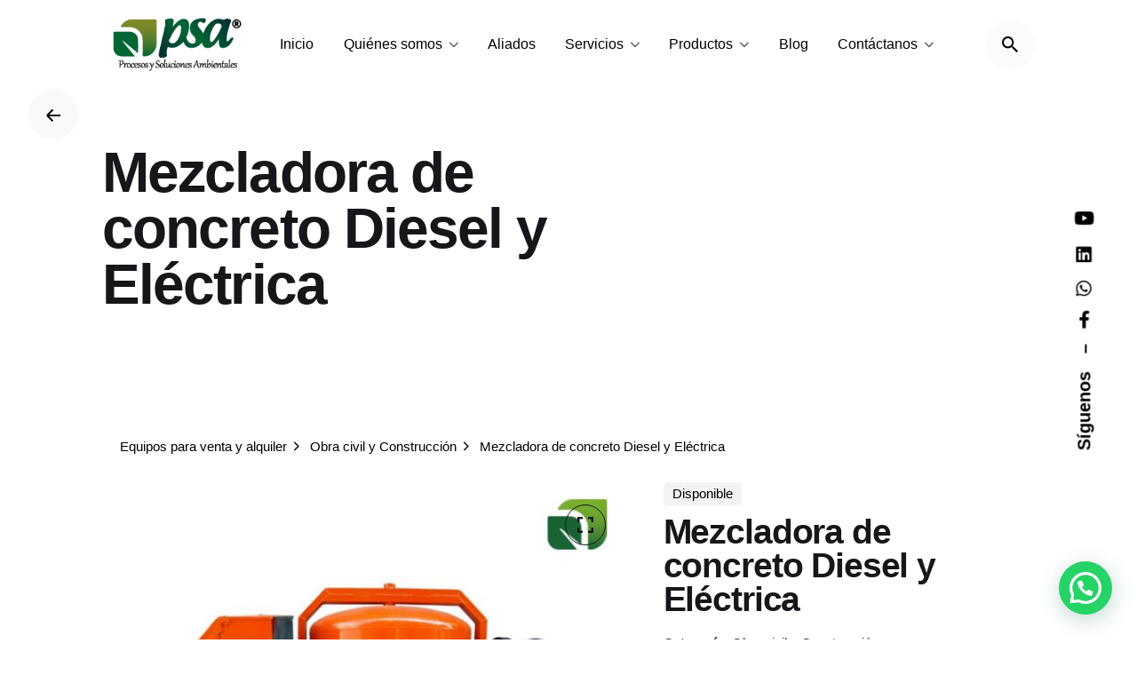

--- FILE ---
content_type: text/html; charset=UTF-8
request_url: https://psasas.com/inicio-bienvenido-a-psa/productos-alquiler-procesos-soluciones-ambientales/alquiler-equipos-para-obra-civil-colombia/mezcladora-de-concreto-diesel-y-electrica/
body_size: 20372
content:
<!DOCTYPE html>
<html dir="ltr" lang="es-MX" prefix="og: https://ogp.me/ns#">
<head>
	<meta charset="UTF-8">
	<meta name="viewport" content="width=device-width, initial-scale=1.0, maximum-scale=1, user-scalable=no">

	<title>Mezcladora de concreto Diesel y Eléctrica - PSA SAS</title>
<!-- Facebook Pixel Code -->
<script>
!function(f,b,e,v,n,t,s)
{if(f.fbq)return;n=f.fbq=function(){n.callMethod?
n.callMethod.apply(n,arguments):n.queue.push(arguments)};
if(!f._fbq)f._fbq=n;n.push=n;n.loaded=!0;n.version='2.0';
n.queue=[];t=b.createElement(e);t.async=!0;
t.src=v;s=b.getElementsByTagName(e)[0];
s.parentNode.insertBefore(t,s)}(window, document,'script',
'https://connect.facebook.net/en_US/fbevents.js');
fbq('init', '485605485713785');
fbq('track', 'PageView');
</script>
<noscript><img height="1" width="1" style="display:none"
src="https://www.facebook.com/tr?id=485605485713785&ev=PageView&noscript=1"
/></noscript>
<!-- End Facebook Pixel Code -->
		<!-- All in One SEO 4.5.3.1 - aioseo.com -->
		<meta name="robots" content="max-image-preview:large" />
		<link rel="canonical" href="https://psasas.com/inicio-bienvenido-a-psa/productos-alquiler-procesos-soluciones-ambientales/alquiler-equipos-para-obra-civil-colombia/mezcladora-de-concreto-diesel-y-electrica/" />
		<meta name="generator" content="All in One SEO (AIOSEO) 4.5.3.1" />
		<meta property="og:locale" content="es_MX" />
		<meta property="og:site_name" content="PSA SAS - Nos inspira la innovación y el desarrollo sostenible" />
		<meta property="og:type" content="article" />
		<meta property="og:title" content="Mezcladora de concreto Diesel y Eléctrica - PSA SAS" />
		<meta property="og:url" content="https://psasas.com/inicio-bienvenido-a-psa/productos-alquiler-procesos-soluciones-ambientales/alquiler-equipos-para-obra-civil-colombia/mezcladora-de-concreto-diesel-y-electrica/" />
		<meta property="article:published_time" content="2022-03-19T00:43:58+00:00" />
		<meta property="article:modified_time" content="2022-03-19T01:17:17+00:00" />
		<meta name="twitter:card" content="summary_large_image" />
		<meta name="twitter:title" content="Mezcladora de concreto Diesel y Eléctrica - PSA SAS" />
		<script type="application/ld+json" class="aioseo-schema">
			{"@context":"https:\/\/schema.org","@graph":[{"@type":"BreadcrumbList","@id":"https:\/\/psasas.com\/inicio-bienvenido-a-psa\/productos-alquiler-procesos-soluciones-ambientales\/alquiler-equipos-para-obra-civil-colombia\/mezcladora-de-concreto-diesel-y-electrica\/#breadcrumblist","itemListElement":[{"@type":"ListItem","@id":"https:\/\/psasas.com\/#listItem","position":1,"name":"Inicio","item":"https:\/\/psasas.com\/","nextItem":"https:\/\/psasas.com\/#listItem"},{"@type":"ListItem","@id":"https:\/\/psasas.com\/#listItem","position":2,"name":"inicio","item":"https:\/\/psasas.com\/","nextItem":"https:\/\/psasas.com\/inicio-bienvenido-a-psa\/productos-alquiler-procesos-soluciones-ambientales\/#listItem","previousItem":"https:\/\/psasas.com\/#listItem"},{"@type":"ListItem","@id":"https:\/\/psasas.com\/inicio-bienvenido-a-psa\/productos-alquiler-procesos-soluciones-ambientales\/#listItem","position":3,"name":"Servicio de Alquiler de Productos para Obra Civil","item":"https:\/\/psasas.com\/inicio-bienvenido-a-psa\/productos-alquiler-procesos-soluciones-ambientales\/","nextItem":"https:\/\/psasas.com\/inicio-bienvenido-a-psa\/productos-alquiler-procesos-soluciones-ambientales\/alquiler-equipos-para-obra-civil-colombia\/#listItem","previousItem":"https:\/\/psasas.com\/#listItem"},{"@type":"ListItem","@id":"https:\/\/psasas.com\/inicio-bienvenido-a-psa\/productos-alquiler-procesos-soluciones-ambientales\/alquiler-equipos-para-obra-civil-colombia\/#listItem","position":4,"name":"Alquiler de equipos para obra civil y construcci\u00f3n","item":"https:\/\/psasas.com\/inicio-bienvenido-a-psa\/productos-alquiler-procesos-soluciones-ambientales\/alquiler-equipos-para-obra-civil-colombia\/","nextItem":"https:\/\/psasas.com\/inicio-bienvenido-a-psa\/productos-alquiler-procesos-soluciones-ambientales\/alquiler-equipos-para-obra-civil-colombia\/mezcladora-de-concreto-diesel-y-electrica\/#listItem","previousItem":"https:\/\/psasas.com\/inicio-bienvenido-a-psa\/productos-alquiler-procesos-soluciones-ambientales\/#listItem"},{"@type":"ListItem","@id":"https:\/\/psasas.com\/inicio-bienvenido-a-psa\/productos-alquiler-procesos-soluciones-ambientales\/alquiler-equipos-para-obra-civil-colombia\/mezcladora-de-concreto-diesel-y-electrica\/#listItem","position":5,"name":"Mezcladora de concreto Diesel y El\u00e9ctrica","previousItem":"https:\/\/psasas.com\/inicio-bienvenido-a-psa\/productos-alquiler-procesos-soluciones-ambientales\/alquiler-equipos-para-obra-civil-colombia\/#listItem"}]},{"@type":"Organization","@id":"https:\/\/psasas.com\/#organization","name":"PSA SAS","url":"https:\/\/psasas.com\/"},{"@type":"WebPage","@id":"https:\/\/psasas.com\/inicio-bienvenido-a-psa\/productos-alquiler-procesos-soluciones-ambientales\/alquiler-equipos-para-obra-civil-colombia\/mezcladora-de-concreto-diesel-y-electrica\/#webpage","url":"https:\/\/psasas.com\/inicio-bienvenido-a-psa\/productos-alquiler-procesos-soluciones-ambientales\/alquiler-equipos-para-obra-civil-colombia\/mezcladora-de-concreto-diesel-y-electrica\/","name":"Mezcladora de concreto Diesel y El\u00e9ctrica - PSA SAS","inLanguage":"es-MX","isPartOf":{"@id":"https:\/\/psasas.com\/#website"},"breadcrumb":{"@id":"https:\/\/psasas.com\/inicio-bienvenido-a-psa\/productos-alquiler-procesos-soluciones-ambientales\/alquiler-equipos-para-obra-civil-colombia\/mezcladora-de-concreto-diesel-y-electrica\/#breadcrumblist"},"datePublished":"2022-03-18T19:43:58-05:00","dateModified":"2022-03-18T20:17:17-05:00"},{"@type":"WebSite","@id":"https:\/\/psasas.com\/#website","url":"https:\/\/psasas.com\/","name":"PSA SAS","description":"Nos inspira la innovaci\u00f3n y el desarrollo sostenible","inLanguage":"es-MX","publisher":{"@id":"https:\/\/psasas.com\/#organization"}}]}
		</script>
		<!-- All in One SEO -->

<script type='application/javascript'>console.log('PixelYourSite Free version 9.4.7.1');</script>
<link rel='dns-prefetch' href='//js.hs-scripts.com' />
<link rel='dns-prefetch' href='//s.w.org' />
<link rel="alternate" type="application/rss+xml" title="PSA SAS &raquo; Feed" href="https://psasas.com/feed/" />
<link rel="alternate" type="application/rss+xml" title="PSA SAS &raquo; RSS de los comentarios" href="https://psasas.com/comments/feed/" />
		<!-- This site uses the Google Analytics by MonsterInsights plugin v8.12.1 - Using Analytics tracking - https://www.monsterinsights.com/ -->
							<script
				src="//www.googletagmanager.com/gtag/js?id=G-R8RYLS9M6Y"  data-cfasync="false" data-wpfc-render="false" type="text/javascript" async></script>
			<script data-cfasync="false" data-wpfc-render="false" type="text/javascript">
				var mi_version = '8.12.1';
				var mi_track_user = true;
				var mi_no_track_reason = '';
				
								var disableStrs = [
										'ga-disable-G-R8RYLS9M6Y',
														];

				/* Function to detect opted out users */
				function __gtagTrackerIsOptedOut() {
					for (var index = 0; index < disableStrs.length; index++) {
						if (document.cookie.indexOf(disableStrs[index] + '=true') > -1) {
							return true;
						}
					}

					return false;
				}

				/* Disable tracking if the opt-out cookie exists. */
				if (__gtagTrackerIsOptedOut()) {
					for (var index = 0; index < disableStrs.length; index++) {
						window[disableStrs[index]] = true;
					}
				}

				/* Opt-out function */
				function __gtagTrackerOptout() {
					for (var index = 0; index < disableStrs.length; index++) {
						document.cookie = disableStrs[index] + '=true; expires=Thu, 31 Dec 2099 23:59:59 UTC; path=/';
						window[disableStrs[index]] = true;
					}
				}

				if ('undefined' === typeof gaOptout) {
					function gaOptout() {
						__gtagTrackerOptout();
					}
				}
								window.dataLayer = window.dataLayer || [];

				window.MonsterInsightsDualTracker = {
					helpers: {},
					trackers: {},
				};
				if (mi_track_user) {
					function __gtagDataLayer() {
						dataLayer.push(arguments);
					}

					function __gtagTracker(type, name, parameters) {
						if (!parameters) {
							parameters = {};
						}

						if (parameters.send_to) {
							__gtagDataLayer.apply(null, arguments);
							return;
						}

						if (type === 'event') {
														parameters.send_to = monsterinsights_frontend.v4_id;
							var hookName = name;
							if (typeof parameters['event_category'] !== 'undefined') {
								hookName = parameters['event_category'] + ':' + name;
							}

							if (typeof MonsterInsightsDualTracker.trackers[hookName] !== 'undefined') {
								MonsterInsightsDualTracker.trackers[hookName](parameters);
							} else {
								__gtagDataLayer('event', name, parameters);
							}
							
													} else {
							__gtagDataLayer.apply(null, arguments);
						}
					}

					__gtagTracker('js', new Date());
					__gtagTracker('set', {
						'developer_id.dZGIzZG': true,
											});
										__gtagTracker('config', 'G-R8RYLS9M6Y', {"forceSSL":"true","link_attribution":"true"} );
															window.gtag = __gtagTracker;										(function () {
						/* https://developers.google.com/analytics/devguides/collection/analyticsjs/ */
						/* ga and __gaTracker compatibility shim. */
						var noopfn = function () {
							return null;
						};
						var newtracker = function () {
							return new Tracker();
						};
						var Tracker = function () {
							return null;
						};
						var p = Tracker.prototype;
						p.get = noopfn;
						p.set = noopfn;
						p.send = function () {
							var args = Array.prototype.slice.call(arguments);
							args.unshift('send');
							__gaTracker.apply(null, args);
						};
						var __gaTracker = function () {
							var len = arguments.length;
							if (len === 0) {
								return;
							}
							var f = arguments[len - 1];
							if (typeof f !== 'object' || f === null || typeof f.hitCallback !== 'function') {
								if ('send' === arguments[0]) {
									var hitConverted, hitObject = false, action;
									if ('event' === arguments[1]) {
										if ('undefined' !== typeof arguments[3]) {
											hitObject = {
												'eventAction': arguments[3],
												'eventCategory': arguments[2],
												'eventLabel': arguments[4],
												'value': arguments[5] ? arguments[5] : 1,
											}
										}
									}
									if ('pageview' === arguments[1]) {
										if ('undefined' !== typeof arguments[2]) {
											hitObject = {
												'eventAction': 'page_view',
												'page_path': arguments[2],
											}
										}
									}
									if (typeof arguments[2] === 'object') {
										hitObject = arguments[2];
									}
									if (typeof arguments[5] === 'object') {
										Object.assign(hitObject, arguments[5]);
									}
									if ('undefined' !== typeof arguments[1].hitType) {
										hitObject = arguments[1];
										if ('pageview' === hitObject.hitType) {
											hitObject.eventAction = 'page_view';
										}
									}
									if (hitObject) {
										action = 'timing' === arguments[1].hitType ? 'timing_complete' : hitObject.eventAction;
										hitConverted = mapArgs(hitObject);
										__gtagTracker('event', action, hitConverted);
									}
								}
								return;
							}

							function mapArgs(args) {
								var arg, hit = {};
								var gaMap = {
									'eventCategory': 'event_category',
									'eventAction': 'event_action',
									'eventLabel': 'event_label',
									'eventValue': 'event_value',
									'nonInteraction': 'non_interaction',
									'timingCategory': 'event_category',
									'timingVar': 'name',
									'timingValue': 'value',
									'timingLabel': 'event_label',
									'page': 'page_path',
									'location': 'page_location',
									'title': 'page_title',
								};
								for (arg in args) {
																		if (!(!args.hasOwnProperty(arg) || !gaMap.hasOwnProperty(arg))) {
										hit[gaMap[arg]] = args[arg];
									} else {
										hit[arg] = args[arg];
									}
								}
								return hit;
							}

							try {
								f.hitCallback();
							} catch (ex) {
							}
						};
						__gaTracker.create = newtracker;
						__gaTracker.getByName = newtracker;
						__gaTracker.getAll = function () {
							return [];
						};
						__gaTracker.remove = noopfn;
						__gaTracker.loaded = true;
						window['__gaTracker'] = __gaTracker;
					})();
									} else {
										console.log("");
					(function () {
						function __gtagTracker() {
							return null;
						}

						window['__gtagTracker'] = __gtagTracker;
						window['gtag'] = __gtagTracker;
					})();
									}
			</script>
				<!-- / Google Analytics by MonsterInsights -->
				<script type="text/javascript">
			window._wpemojiSettings = {"baseUrl":"https:\/\/s.w.org\/images\/core\/emoji\/12.0.0-1\/72x72\/","ext":".png","svgUrl":"https:\/\/s.w.org\/images\/core\/emoji\/12.0.0-1\/svg\/","svgExt":".svg","source":{"concatemoji":"https:\/\/psasas.com\/wp-includes\/js\/wp-emoji-release.min.js?ver=5.3.3"}};
			!function(e,a,t){var r,n,o,i,p=a.createElement("canvas"),s=p.getContext&&p.getContext("2d");function c(e,t){var a=String.fromCharCode;s.clearRect(0,0,p.width,p.height),s.fillText(a.apply(this,e),0,0);var r=p.toDataURL();return s.clearRect(0,0,p.width,p.height),s.fillText(a.apply(this,t),0,0),r===p.toDataURL()}function l(e){if(!s||!s.fillText)return!1;switch(s.textBaseline="top",s.font="600 32px Arial",e){case"flag":return!c([127987,65039,8205,9895,65039],[127987,65039,8203,9895,65039])&&(!c([55356,56826,55356,56819],[55356,56826,8203,55356,56819])&&!c([55356,57332,56128,56423,56128,56418,56128,56421,56128,56430,56128,56423,56128,56447],[55356,57332,8203,56128,56423,8203,56128,56418,8203,56128,56421,8203,56128,56430,8203,56128,56423,8203,56128,56447]));case"emoji":return!c([55357,56424,55356,57342,8205,55358,56605,8205,55357,56424,55356,57340],[55357,56424,55356,57342,8203,55358,56605,8203,55357,56424,55356,57340])}return!1}function d(e){var t=a.createElement("script");t.src=e,t.defer=t.type="text/javascript",a.getElementsByTagName("head")[0].appendChild(t)}for(i=Array("flag","emoji"),t.supports={everything:!0,everythingExceptFlag:!0},o=0;o<i.length;o++)t.supports[i[o]]=l(i[o]),t.supports.everything=t.supports.everything&&t.supports[i[o]],"flag"!==i[o]&&(t.supports.everythingExceptFlag=t.supports.everythingExceptFlag&&t.supports[i[o]]);t.supports.everythingExceptFlag=t.supports.everythingExceptFlag&&!t.supports.flag,t.DOMReady=!1,t.readyCallback=function(){t.DOMReady=!0},t.supports.everything||(n=function(){t.readyCallback()},a.addEventListener?(a.addEventListener("DOMContentLoaded",n,!1),e.addEventListener("load",n,!1)):(e.attachEvent("onload",n),a.attachEvent("onreadystatechange",function(){"complete"===a.readyState&&t.readyCallback()})),(r=t.source||{}).concatemoji?d(r.concatemoji):r.wpemoji&&r.twemoji&&(d(r.twemoji),d(r.wpemoji)))}(window,document,window._wpemojiSettings);
		</script>
		<style type="text/css">
img.wp-smiley,
img.emoji {
	display: inline !important;
	border: none !important;
	box-shadow: none !important;
	height: 1em !important;
	width: 1em !important;
	margin: 0 .07em !important;
	vertical-align: -0.1em !important;
	background: none !important;
	padding: 0 !important;
}
</style>
	<link rel='stylesheet' id='sbi_styles-css'  href='https://psasas.com/wp-content/plugins/instagram-feed/css/sbi-styles.min.css?ver=6.2.7' type='text/css' media='all' />
<link rel='stylesheet' id='wp-block-library-css'  href='https://psasas.com/wp-includes/css/dist/block-library/style.min.css?ver=5.3.3' type='text/css' media='all' />
<link rel='stylesheet' id='wp-block-library-theme-css'  href='https://psasas.com/wp-includes/css/dist/block-library/theme.min.css?ver=5.3.3' type='text/css' media='all' />
<link rel='stylesheet' id='wc-block-vendors-style-css'  href='https://psasas.com/wp-content/plugins/woocommerce/packages/woocommerce-blocks/build/vendors-style.css?ver=3.1.0' type='text/css' media='all' />
<link rel='stylesheet' id='wc-block-style-css'  href='https://psasas.com/wp-content/plugins/woocommerce/packages/woocommerce-blocks/build/style.css?ver=3.1.0' type='text/css' media='all' />
<style id='woocommerce-inline-inline-css' type='text/css'>
.woocommerce form .form-row .required { visibility: visible; }
</style>
<link rel='stylesheet' id='ohio-style-css'  href='https://psasas.com/wp-content/themes/ohio/style.css?ver=2.4.3' type='text/css' media='all' />
<style id='ohio-style-inline-css' type='text/css'>
.brand-color,.brand-color-i,.brand-color-hover-i:hover,.brand-color-hover:hover,.has-brand-color-color,.is-style-outline .has-brand-color-color,a:hover,.nav .nav-item.active-main-item > a,.nav .nav-item.active > a,.nav .current-menu-ancestor > a,.nav .current-menu-item > a,.hamburger-nav .menu li.current-menu-ancestor > a > span,.hamburger-nav .menu li.current-menu-item > a > span,.blog-grid:not(.blog-grid-type-2):not(.blog-grid-type-4):hover h3 a,.portfolio-item.grid-2:hover h4.title,.fullscreen-nav li a:hover,.socialbar.inline a:hover,.gallery .expand .ion:hover,.close .ion:hover,.accordionItem_title:hover,.tab .tabNav_link:hover,.widget .socialbar a:hover,.social-bar .socialbar a:hover,.share-bar .links a:hover,.widget_shopping_cart_content .buttons a.button:first-child:hover,span.page-numbers.current,a.page-numbers:hover,.comment-content a,.page-headline .subtitle b:before,nav.pagination li .page-numbers.active,.woocommerce .woo-my-nav li.is-active a,.portfolio-sorting li a.active,.widget_nav_menu .current-menu-item > a,.widget_pages .current-menu-item > a,.portfolio-item-fullscreen .portfolio-details-date:before,.btn.btn-link:hover,.blog-grid-content .category-holder:after,.clb-page-headline .post-meta-estimate:before,.comments-area .comment-date-and-time:after,.post .entry-content a:not(.wp-block-button__link),.project-page-content .date:before,.pagination li .btn.active,.pagination li .btn.current,.pagination li .page-numbers.active,.pagination li .page-numbers.current,.category-holder:not(.no-divider):after,.inline-divider:after,.hamburger-nav .menu .nav-item:hover > a.menu-link .ion,.hamburger-nav .menu .nav-item .visible > a.menu-link .ion,.hamburger-nav .menu .nav-item.active > a.menu-link .ion,.hamburger-nav .menu .sub-nav-item:hover > a.menu-link .ion,.hamburger-nav .menu .sub-nav-item .visible > a.menu-link .ion,.hamburger-nav .menu .sub-nav-item.active > a.menu-link .ion,.widgets a,.widgets a *:not(.fab),.pricing:hover .pricing_price_title,.btn-link:focus, a.btn-link:focus,.btn-link:active, a.btn-link:active,.pricing_list_item .ion,a.highlighted,.woocommerce .woocommerce-privacy-policy-text a,.blog-grid-type-6 .category-holder a.category{color:#257f01;}.brand-border-color,.brand-border-color-hover,.has-brand-color-background-color,.is-style-outline .has-brand-color-color,.wp-block-button__link:hover,.custom-cursor .circle-cursor--outer,.btn-brand, .btn:not(.btn-link):hover,.btn-brand:active, .btn:not(.btn-link):active,.btn-brand:focus, .btn:not(.btn-link):focus,a.button:hover,button.button:hover,.pricing:hover .btn.btn-brand{border-color:#257f01;}.brand-bg-color,.brand-bg-color-after,.brand-bg-color-before,.brand-bg-color-hover,.brand-bg-color-i,.brand-bg-color-hover-i,.btn-brand:not(.btn-outline),.has-brand-color-background-color,a.brand-bg-color,.wp-block-button__link:hover,.widget_price_filter .ui-slider-range,.widget_price_filter .ui-slider-handle:after,.nav .nav-item:before,.nav .nav-item.current-menu-item:before,.widget_calendar caption,.tag:not(.tag-portfolio):hover,.page-headline .tags .tag,.radio input:checked + .input:after,.menu-list-details .tag,.custom-cursor .circle-cursor--inner,.custom-cursor .circle-cursor--inner.cursor-link-hover,.btn-round:before,.btn:not(.btn-link):hover,.btn:not(.btn-link):active,.btn:not(.btn-link):focus,button.button:not(.btn-link):hover,a.button:not(.btn-link):hover,.btn.btn-flat:hover,.btn.btn-flat:focus,.btn.btn-outline:hover,nav.pagination li .btn.active:hover,.tag:not(body):hover,.tag-cloud-link:hover,.pricing_price_time:hover,.pricing:hover .btn.btn-brand{background-color:#257f01;}.header,.header:not(.-mobile).header-5,.header:not(.-mobile).header-6,.header:not(.-mobile).header-7{border:none;}.header.-sticky{border:none;}.clb-page-headline::after{background-color:transparent;}.site-footer{background-color:#17161a;color:rgba(255,255,255,0.8);}.site-footer,.site-footer .widgets a,.site-footer .btn-flat{color:rgba(255,255,255,0.8);}.site-footer .widget-title{color:#6a696c;}{font-weight:800;}h1,h2,h3,h4,h5,h6,.box-count,.font-titles,.hamburger-nav .menu,.header.-mobile .nav .nav-item,.btn, .button, a.button, input[type="submit"], a.btn-link,.widget_shopping_cart_content .mini-cart-description .mini-cart-item-title > a,.woo-c_product_name > a:not(.woo-c_product_category),.socialbar.inline a,.vc_row .vc-bg-side-text,.counter-box-count{font-weight:800;}.countdown-box .box-time .box-count,.chart-box-pie-content{font-weight:800;}.countdown-box .box-time .box-count,.chart-box-pie-content{font-weight:800;}.portfolio-item h4,.portfolio-item h4.title,.portfolio-item h4 a,.portfolio-item-2 h4,.portfolio-item-2 h4.title,.portfolio-item-2 h4 a{font-weight:800;font-size:inherit;line-height:inherit;}.blog-item h3.title{font-weight:800;line-height:initial;}.blog-item h3.title a{font-size:initial;}.portfolio-item-2 h4{font-weight:800;}.clb-social{font-size:20px;}body *::selection{background:#19b52557 !important;}body *::selection{background:#19b52557 !important;} @media screen and (min-width:1025px){} @media screen and (min-width:769px) and (max-width:1024px){} @media screen and (max-width:768px){}
</style>
<link rel='stylesheet' id='joinchat-css'  href='https://psasas.com/wp-content/plugins/creame-whatsapp-me/public/css/joinchat.min.css?ver=4.5.11' type='text/css' media='all' />
<style id='joinchat-inline-css' type='text/css'>
.joinchat{ --red:37; --green:211; --blue:102; }
</style>
<link rel='stylesheet' id='js_composer_front-css'  href='https://psasas.com/wp-content/plugins/js_composer/assets/css/js_composer.min.css?ver=6.6.0' type='text/css' media='all' />
<script type='text/javascript' src='https://psasas.com/wp-content/plugins/google-analytics-for-wordpress/assets/js/frontend-gtag.min.js?ver=8.12.1'></script>
<script data-cfasync="false" data-wpfc-render="false" type="text/javascript" id='monsterinsights-frontend-script-js-extra'>/* <![CDATA[ */
var monsterinsights_frontend = {"js_events_tracking":"true","download_extensions":"doc,pdf,ppt,zip,xls,docx,pptx,xlsx","inbound_paths":"[{\"path\":\"\\\/go\\\/\",\"label\":\"affiliate\"},{\"path\":\"\\\/recommend\\\/\",\"label\":\"affiliate\"}]","home_url":"https:\/\/psasas.com","hash_tracking":"false","ua":"","v4_id":"G-R8RYLS9M6Y"};/* ]]> */
</script>
<script type='text/javascript' src='https://psasas.com/wp-includes/js/jquery/jquery.js?ver=1.12.4-wp'></script>
<script type='text/javascript' src='https://psasas.com/wp-includes/js/jquery/jquery-migrate.min.js?ver=1.4.1'></script>
<script type='text/javascript' src='https://psasas.com/wp-content/plugins/woocommerce/assets/js/jquery-blockui/jquery.blockUI.min.js?ver=2.70'></script>
<script type='text/javascript'>
/* <![CDATA[ */
var wc_add_to_cart_params = {"ajax_url":"\/wp-admin\/admin-ajax.php","wc_ajax_url":"\/?wc-ajax=%%endpoint%%","i18n_view_cart":"Ver carrito","cart_url":"https:\/\/psasas.com\/cart\/","is_cart":"","cart_redirect_after_add":"no"};
/* ]]> */
</script>
<script type='text/javascript' src='https://psasas.com/wp-content/plugins/woocommerce/assets/js/frontend/add-to-cart.min.js?ver=4.5.5'></script>
<script type='text/javascript' src='https://psasas.com/wp-content/plugins/js_composer/assets/js/vendors/woocommerce-add-to-cart.js?ver=6.6.0'></script>
<script type='text/javascript' src='https://psasas.com/wp-content/plugins/pixelyoursite/dist/scripts/jquery.bind-first-0.2.3.min.js?ver=5.3.3'></script>
<script type='text/javascript' src='https://psasas.com/wp-content/plugins/pixelyoursite/dist/scripts/js.cookie-2.1.3.min.js?ver=2.1.3'></script>
<script type='text/javascript'>
/* <![CDATA[ */
var pysOptions = {"staticEvents":{"facebook":{"init_event":[{"delay":0,"type":"static","name":"PageView","pixelIds":["807352572792901"],"eventID":"ea9170a4-a9c8-4cde-97dc-30680f8d5de7","params":{"page_title":"Mezcladora de concreto Diesel y El\u00e9ctrica","post_type":"page","post_id":218393,"plugin":"PixelYourSite","user_role":"guest","event_url":"psasas.com\/inicio-bienvenido-a-psa\/productos-alquiler-procesos-soluciones-ambientales\/alquiler-equipos-para-obra-civil-colombia\/mezcladora-de-concreto-diesel-y-electrica\/"},"e_id":"init_event","ids":[],"hasTimeWindow":false,"timeWindow":0,"woo_order":"","edd_order":""}]}},"dynamicEvents":{"automatic_event_form":{"facebook":{"delay":0,"type":"dyn","name":"Form","pixelIds":["807352572792901"],"eventID":"9724b457-c38e-4772-b9f9-5541ed7b15d2","params":{"page_title":"Mezcladora de concreto Diesel y El\u00e9ctrica","post_type":"page","post_id":218393,"plugin":"PixelYourSite","user_role":"guest","event_url":"psasas.com\/inicio-bienvenido-a-psa\/productos-alquiler-procesos-soluciones-ambientales\/alquiler-equipos-para-obra-civil-colombia\/mezcladora-de-concreto-diesel-y-electrica\/"},"e_id":"automatic_event_form","ids":[],"hasTimeWindow":false,"timeWindow":0,"woo_order":"","edd_order":""}},"automatic_event_download":{"facebook":{"delay":0,"type":"dyn","name":"Download","extensions":["","doc","exe","js","pdf","ppt","tgz","zip","xls"],"pixelIds":["807352572792901"],"eventID":"ec408c90-0d02-435d-8fd6-919ac28ed35a","params":{"page_title":"Mezcladora de concreto Diesel y El\u00e9ctrica","post_type":"page","post_id":218393,"plugin":"PixelYourSite","user_role":"guest","event_url":"psasas.com\/inicio-bienvenido-a-psa\/productos-alquiler-procesos-soluciones-ambientales\/alquiler-equipos-para-obra-civil-colombia\/mezcladora-de-concreto-diesel-y-electrica\/"},"e_id":"automatic_event_download","ids":[],"hasTimeWindow":false,"timeWindow":0,"woo_order":"","edd_order":""}},"automatic_event_comment":{"facebook":{"delay":0,"type":"dyn","name":"Comment","pixelIds":["807352572792901"],"eventID":"103daccf-4e27-4635-bdbc-9e28b55bb343","params":{"page_title":"Mezcladora de concreto Diesel y El\u00e9ctrica","post_type":"page","post_id":218393,"plugin":"PixelYourSite","user_role":"guest","event_url":"psasas.com\/inicio-bienvenido-a-psa\/productos-alquiler-procesos-soluciones-ambientales\/alquiler-equipos-para-obra-civil-colombia\/mezcladora-de-concreto-diesel-y-electrica\/"},"e_id":"automatic_event_comment","ids":[],"hasTimeWindow":false,"timeWindow":0,"woo_order":"","edd_order":""}},"woo_add_to_cart_on_button_click":{"facebook":{"delay":0,"type":"dyn","name":"AddToCart","pixelIds":["807352572792901"],"eventID":"d93d8487-9564-4c66-8bd2-e1fb07e0b5e5","params":{"page_title":"Mezcladora de concreto Diesel y El\u00e9ctrica","post_type":"page","post_id":218393,"plugin":"PixelYourSite","user_role":"guest","event_url":"psasas.com\/inicio-bienvenido-a-psa\/productos-alquiler-procesos-soluciones-ambientales\/alquiler-equipos-para-obra-civil-colombia\/mezcladora-de-concreto-diesel-y-electrica\/"},"e_id":"woo_add_to_cart_on_button_click","ids":[],"hasTimeWindow":false,"timeWindow":0,"woo_order":"","edd_order":""}}},"triggerEvents":[],"triggerEventTypes":[],"facebook":{"pixelIds":["807352572792901"],"advancedMatching":[],"advancedMatchingEnabled":false,"removeMetadata":false,"contentParams":{"post_type":"page","post_id":218393,"content_name":"Mezcladora de concreto Diesel y El\u00e9ctrica"},"commentEventEnabled":true,"wooVariableAsSimple":false,"downloadEnabled":true,"formEventEnabled":true,"serverApiEnabled":false,"wooCRSendFromServer":false,"send_external_id":null},"debug":"","siteUrl":"https:\/\/psasas.com","ajaxUrl":"https:\/\/psasas.com\/wp-admin\/admin-ajax.php","ajax_event":"6d66d5dce1","enable_remove_download_url_param":"1","cookie_duration":"7","last_visit_duration":"60","enable_success_send_form":"","ajaxForServerEvent":"1","send_external_id":"1","external_id_expire":"180","gdpr":{"ajax_enabled":false,"all_disabled_by_api":false,"facebook_disabled_by_api":false,"analytics_disabled_by_api":false,"google_ads_disabled_by_api":false,"pinterest_disabled_by_api":false,"bing_disabled_by_api":false,"externalID_disabled_by_api":false,"facebook_prior_consent_enabled":true,"analytics_prior_consent_enabled":true,"google_ads_prior_consent_enabled":null,"pinterest_prior_consent_enabled":true,"bing_prior_consent_enabled":true,"cookiebot_integration_enabled":false,"cookiebot_facebook_consent_category":"marketing","cookiebot_analytics_consent_category":"statistics","cookiebot_tiktok_consent_category":"marketing","cookiebot_google_ads_consent_category":null,"cookiebot_pinterest_consent_category":"marketing","cookiebot_bing_consent_category":"marketing","consent_magic_integration_enabled":false,"real_cookie_banner_integration_enabled":false,"cookie_notice_integration_enabled":false,"cookie_law_info_integration_enabled":false},"cookie":{"disabled_all_cookie":false,"disabled_advanced_form_data_cookie":false,"disabled_landing_page_cookie":false,"disabled_first_visit_cookie":false,"disabled_trafficsource_cookie":false,"disabled_utmTerms_cookie":false,"disabled_utmId_cookie":false},"woo":{"enabled":true,"enabled_save_data_to_orders":true,"addToCartOnButtonEnabled":true,"addToCartOnButtonValueEnabled":true,"addToCartOnButtonValueOption":"price","singleProductId":null,"removeFromCartSelector":"form.woocommerce-cart-form .remove","addToCartCatchMethod":"add_cart_js","is_order_received_page":false,"containOrderId":false},"edd":{"enabled":false}};
/* ]]> */
</script>
<script type='text/javascript' src='https://psasas.com/wp-content/plugins/pixelyoursite/dist/scripts/public.js?ver=9.4.7.1'></script>
<link rel="EditURI" type="application/rsd+xml" title="RSD" href="https://psasas.com/xmlrpc.php?rsd" />
<link rel="wlwmanifest" type="application/wlwmanifest+xml" href="https://psasas.com/wp-includes/wlwmanifest.xml" /> 
<meta name="generator" content="WordPress 5.3.3" />
<meta name="generator" content="WooCommerce 4.5.5" />
<link rel='shortlink' href='https://psasas.com/?p=218393' />
<link rel="alternate" type="application/json+oembed" href="https://psasas.com/wp-json/oembed/1.0/embed?url=https%3A%2F%2Fpsasas.com%2Finicio-bienvenido-a-psa%2Fproductos-alquiler-procesos-soluciones-ambientales%2Falquiler-equipos-para-obra-civil-colombia%2Fmezcladora-de-concreto-diesel-y-electrica%2F" />
<link rel="alternate" type="text/xml+oembed" href="https://psasas.com/wp-json/oembed/1.0/embed?url=https%3A%2F%2Fpsasas.com%2Finicio-bienvenido-a-psa%2Fproductos-alquiler-procesos-soluciones-ambientales%2Falquiler-equipos-para-obra-civil-colombia%2Fmezcladora-de-concreto-diesel-y-electrica%2F&#038;format=xml" />
			<!-- DO NOT COPY THIS SNIPPET! Start of Page Analytics Tracking for HubSpot WordPress plugin v8.0.294-->
			<script type="text/javascript">
				var _hsq = _hsq || [];
				_hsq.push(["setContentType", "standard-page"]);
			</script>
			<!-- DO NOT COPY THIS SNIPPET! End of Page Analytics Tracking for HubSpot WordPress plugin -->
						<script>
				(function() {
					var hbspt = window.hbspt = window.hbspt || {};
					hbspt.forms = hbspt.forms || {};
					hbspt._wpFormsQueue = [];
					hbspt.enqueueForm = function(formDef) {
						if (hbspt.forms && hbspt.forms.create) {
							hbspt.forms.create(formDef);
						} else {
							hbspt._wpFormsQueue.push(formDef);
						}
					}
					if (!window.hbspt.forms.create) {
						Object.defineProperty(window.hbspt.forms, 'create', {
							configurable: true,
							get: function() {
								return hbspt._wpCreateForm;
							},
							set: function(value) {
								hbspt._wpCreateForm = value;
								while (hbspt._wpFormsQueue.length) {
									var formDef = hbspt._wpFormsQueue.shift();
									if (!document.currentScript) {
										var formScriptId = 'leadin-forms-v2-js';
										hubspot.utils.currentScript = document.getElementById(formScriptId);
									}
									hbspt._wpCreateForm.call(hbspt.forms, formDef);
								}
							},
						});
					}
				})();
			</script>
			<noscript><style>.woocommerce-product-gallery{ opacity: 1 !important; }</style></noscript>
	<meta name="generator" content="Powered by WPBakery Page Builder - drag and drop page builder for WordPress."/>

<style>

.sticky-product{
Display:none !important;}

.breadcrumbs .page-container{
Display:none !important;}

</style>

<!-- Google Tag Manager -->
<script>(function(w,d,s,l,i){w[l]=w[l]||[];w[l].push({'gtm.start':
new Date().getTime(),event:'gtm.js'});var f=d.getElementsByTagName(s)[0],
j=d.createElement(s),dl=l!='dataLayer'?'&l='+l:'';j.async=true;j.src=
'https://www.googletagmanager.com/gtm.js?id='+i+dl;f.parentNode.insertBefore(j,f);
})(window,document,'script','dataLayer','GTM-5WRW7G9');</script>
<!-- End Google Tag Manager -->

<!-- Global site tag (gtag.js) - Google Analytics -->
<script async src="https://www.googletagmanager.com/gtag/js?id=G-19LETET1RE"></script>
<script>
  window.dataLayer = window.dataLayer || [];
  function gtag(){dataLayer.push(arguments);}
  gtag('js', new Date());

  gtag('config', 'G-19LETET1RE');
</script>

<!-- Global site tag (gtag.js) - Google Analytics -->
<script async src="https://www.googletagmanager.com/gtag/js?id=G-ELL9GY1G61"></script>
<script>
  window.dataLayer = window.dataLayer || [];
  function gtag(){dataLayer.push(arguments);}
  gtag('js', new Date());

  gtag('config', 'G-ELL9GY1G61');
</script>

<!-- Global site tag (gtag.js) - Google Analytics -->
<script async src="https://www.googletagmanager.com/gtag/js?id=UA-81686269-3"></script>
<script>
  window.dataLayer = window.dataLayer || [];
  function gtag(){dataLayer.push(arguments);}
  gtag('js', new Date());

  gtag('config', 'UA-81686269-3');
</script>
<link rel="icon" href="https://psasas.com/wp-content/uploads/2020/02/psa-02.png" sizes="32x32" />
<link rel="icon" href="https://psasas.com/wp-content/uploads/2020/02/psa-02.png" sizes="192x192" />
<link rel="apple-touch-icon-precomposed" href="https://psasas.com/wp-content/uploads/2020/02/psa-02.png" />
<meta name="msapplication-TileImage" content="https://psasas.com/wp-content/uploads/2020/02/psa-02.png" />
<noscript><style> .wpb_animate_when_almost_visible { opacity: 1; }</style></noscript></head>
<body class="page-template-default page page-id-218393 page-child parent-pageid-400 wp-custom-logo wp-embed-responsive theme-ohio woocommerce-no-js ohio-theme-2-0-0 with-header-1 ohio-anchor-onepage wpb-js-composer js-comp-ver-6.6.0 vc_responsive elementor-default elementor-kit-218318">
	

	
    <ul class="elements-bar left">
                    <li>
</li>
            </ul>

    <ul class="elements-bar right">
                    <li>
    <div class="clb-social vc_hidden-md vc_hidden-sm vc_hidden-xs">
        <ul class="clb-social-holder font-titles icons"> 
            <li class="clb-social-holder-follow">Síguenos </li>
            <li class="clb-social-holder-dash">&ndash;</li>
                                                    <li>
                            <a target="_blank" href=" https://www.facebook.com/procesosysolucionesambientales/" class="facebook">
                                <i class='fab fa-facebook-f'></i>                             </a>
                        </li>
                                                                            <li>
                            <a target="_blank" href=" https://api.whatsapp.com/send?phone=573227489956" class="whatsapp">
                                <i class='fab fa-whatsapp'></i>                             </a>
                        </li>
                                                                            <li>
                            <a target="_blank" href=" https://www.linkedin.com/company/procesos-y-soluciones-ambientales-s.a.s/?originalSubdomain=co" class="linkedin">
                                <i class='fab fa-linkedin'></i>                             </a>
                        </li>
                                                                            <li>
                            <a target="_blank" href=" https://www.youtube.com/channel/UCe9ZNLi-50VWHuvLAUAfMHA" class="youtube">
                                <i class='fab fa-youtube'></i>                             </a>
                        </li>
                                            </ul>
    </div>
</li>
            </ul>

	<div id="page" class="site">
		<a class="skip-link screen-reader-text" href="#main">Skip to content</a>
		
		
		

		
<header id="masthead" class="header header-1 extended-menu"
	 data-header-fixed="true"		 data-fixed-initial-offset="150">

	<div class="header-wrap page-container">
		<div class="header-wrap-inner">
			<div class="left-part">
													<div class="mobile-hamburger -left">
						
<!-- Fullscreen -->
<div class="hamburger btn-round btn-round-light dark-mode-reset" tabindex="1">
	<i class="ion">
		<a href="#" class="hamburger-holder" aria-controls="site-navigation" aria-expanded="false">
			<span class="_shape"></span>
			<span class="_shape"></span>
		</a>	
	</i>
</div>					</div>
								
<div class="branding">
	<a class="branding-title font-titles" href="https://psasas.com/" rel="home">
		<div class="logo with-mobile">
							<img src="https://psasas.com/wp-content/uploads/2023/08/New_Logo_PSA_R.jpg" class=""  alt="PSA SAS" >
				
				
					</div>
		<div class="fixed-logo">
							<img src="https://psasas.com/wp-content/uploads/2023/08/New_Logo_PSA_R.jpg"  alt="PSA SAS">
					</div>
				<div class="mobile-logo">
			<img src="https://psasas.com/wp-content/uploads/2023/08/New_Logo_PSA_R.jpg" class="" alt="PSA SAS">

			
		</div>
						<div class="fixed-mobile-logo">
			<img src="https://psasas.com/wp-content/uploads/2023/08/New_Logo_PSA_R.jpg" class="" alt="PSA SAS">
		</div>
				<div class="for-onepage">
			<span class="dark hidden">
									<img src="https://psasas.com/wp-content/uploads/2020/02/psa-01.png"  alt="PSA SAS">
							</span>
			<span class="light hidden">
									<img src="https://psasas.com/wp-content/uploads/2023/08/New_Logo_PSA_R.jpg"  alt="PSA SAS">
							</span>
		</div>
	</a>
</div>	
			</div>

	        <div class="right-part">
	            
<nav id="site-navigation" class="nav with-counters" data-mobile-menu-second-click-link="">

    <!-- Mobile overlay -->
    <div class="mbl-overlay menu-mbl-overlay">
        <div class="mbl-overlay-bg"></div>

        <!-- Close bar -->
        <div class="close-bar text-left">
            <div class="btn-round btn-round-light clb-close" tabindex="0">
                <i class="ion ion-md-close"></i>
            </div>

            <!-- Search -->
            
	<a class="search-global btn-round btn-round-light" tabindex="1" data-nav-search="true">
		<i class="icon ion ion-md-search brand-color-hover-i"></i>
	</a>
        </div>
        <div class="mbl-overlay-container">

            <!-- Navigation -->
            <div id="mega-menu-wrap" class="nav-container">

                <ul id="primary-menu" class="menu"><li id="nav-menu-item-107-696c97674a0ce" class="mega-menu-item nav-item menu-item-depth-0 "><a href="https://psasas.com/" class="menu-link main-menu-link item-title"><span>Inicio</span></a></li>
<li id="nav-menu-item-135-696c97674a14c" class="mega-menu-item nav-item menu-item-depth-0 has-submenu "><a href="https://psasas.com/inicio-bienvenido-a-psa/quienes-somos/" class="menu-link main-menu-link item-title"><span>Quiénes somos</span><div class="has-submenu-icon"><i class="menu-plus ion ion-md-add"></i><i class="menu-chevron ion ion-ios-arrow-down"></i></div></a>
<ul class="menu-depth-1 sub-menu" >
	<li id="nav-menu-item-218531-696c97674a1aa" class="mega-menu-item sub-nav-item menu-item-depth-1 "><a href="https://psasas.com/inicio-bienvenido-a-psa/quienes-somos/" class="menu-link sub-menu-link"><span>Conoce la misión y visión de PSA</span></a></li>
	<li id="nav-menu-item-218335-696c97674a201" class="mega-menu-item sub-nav-item menu-item-depth-1 "><a href="https://psasas.com/inicio-bienvenido-a-psa/quienes-somos/politicas-de-la-compania/politicas-de-devolucion/" class="menu-link sub-menu-link"><span>Políticas de devolución</span></a></li>
</ul>
</li>
<li id="nav-menu-item-146-696c97674a25e" class="mega-menu-item nav-item menu-item-depth-0 "><a href="https://psasas.com/inicio-bienvenido-a-psa/aliados/" class="menu-link main-menu-link item-title"><span>Aliados</span></a></li>
<li id="nav-menu-item-111-696c97674a2bc" class="mega-menu-item nav-item menu-item-depth-0 has-submenu "><a href="https://psasas.com/inicio-bienvenido-a-psa/servicios/" class="menu-link main-menu-link item-title"><span>Servicios</span><div class="has-submenu-icon"><i class="menu-plus ion ion-md-add"></i><i class="menu-chevron ion ion-ios-arrow-down"></i></div></a>
<ul class="menu-depth-1 sub-menu" >
	<li id="nav-menu-item-218602-696c97674a312" class="mega-menu-item sub-nav-item menu-item-depth-1 "><a href="https://psasas.com/inicio-bienvenido-a-psa/servicios/portafolio/" class="menu-link sub-menu-link"><span>Portafolio</span></a></li>
	<li id="nav-menu-item-218802-696c97674a366" class="mega-menu-item sub-nav-item menu-item-depth-1 "><a href="https://psasas.com/inicio-bienvenido-a-psa/servicios/tratamiento-de-residuos-aceitosos/" class="menu-link sub-menu-link"><span>Tratamiento de residuos aceitosos</span></a></li>
	<li id="nav-menu-item-218104-696c97674a3d5" class="mega-menu-item sub-nav-item menu-item-depth-1 "><a href="https://psasas.com/inicio-bienvenido-a-psa/servicios/fluidizacion-de-borras/" class="menu-link sub-menu-link"><span>Fluidización de borras</span></a></li>
	<li id="nav-menu-item-218105-696c97674a440" class="mega-menu-item sub-nav-item menu-item-depth-1 "><a href="https://psasas.com/inicio-bienvenido-a-psa/servicios/limpieza-de-tanques/" class="menu-link sub-menu-link"><span>Limpieza de tanques y vasijas</span></a></li>
	<li id="nav-menu-item-218831-696c97674a495" class="mega-menu-item sub-nav-item menu-item-depth-1 "><a href="https://psasas.com/inicio-bienvenido-a-psa/servicios/reparacion-de-tuberias-y-tanques/" class="menu-link sub-menu-link"><span>Reparación de tuberías y tanques</span></a></li>
	<li id="nav-menu-item-218107-696c97674a4ed" class="mega-menu-item sub-nav-item menu-item-depth-1 "><a href="https://psasas.com/inicio-bienvenido-a-psa/servicios/almacenamiento-de-hidrocarburos-y-derivados/" class="menu-link sub-menu-link"><span>Almacenamiento de Hidrocarburos y Derivados</span></a></li>
	<li id="nav-menu-item-218108-696c97674a56b" class="mega-menu-item sub-nav-item menu-item-depth-1 "><a href="https://psasas.com/inicio-bienvenido-a-psa/servicios/biorremediacion-de-aguas-y-suelos-contaminados/" class="menu-link sub-menu-link"><span>Biorremediación de aguas y suelos contaminados</span></a></li>
	<li id="nav-menu-item-218109-696c97674a5c2" class="mega-menu-item sub-nav-item menu-item-depth-1 "><a href="https://psasas.com/inicio-bienvenido-a-psa/servicios/venta-y-alquiler-de-equipos-de-hidrolavado/" class="menu-link sub-menu-link"><span>Venta y alquiler de equipos de hidrolavado</span></a></li>
</ul>
</li>
<li id="nav-menu-item-305-696c97674a62e" class="mega-menu-item nav-item menu-item-depth-0 has-submenu "><a href="https://psasas.com/inicio-bienvenido-a-psa/productos-alquiler-procesos-soluciones-ambientales/" class="menu-link main-menu-link item-title"><span>Productos</span><div class="has-submenu-icon"><i class="menu-plus ion ion-md-add"></i><i class="menu-chevron ion ion-ios-arrow-down"></i></div></a>
<ul class="menu-depth-1 sub-menu" >
	<li id="nav-menu-item-220526-696c97674a693" class="mega-menu-item sub-nav-item menu-item-depth-1 "><a href="https://psasas.com/inicio-bienvenido-a-psa/productos-alquiler-procesos-soluciones-ambientales/alquiler-equipos-para-obra-civil-colombia/alquiler-generadores-electricos/" class="menu-link sub-menu-link"><span>Alquiler generadores eléctricos</span></a></li>
	<li id="nav-menu-item-218118-696c97674a700" class="mega-menu-item sub-nav-item menu-item-depth-1 "><a href="https://psasas.com/inicio-bienvenido-a-psa/productos-alquiler-procesos-soluciones-ambientales/alquiler-de-bombas-de-vacio/" class="menu-link sub-menu-link"><span>Alquiler y venta de bombas de vacío SUPAVAC</span></a></li>
	<li id="nav-menu-item-218100-696c97674a759" class="mega-menu-item sub-nav-item menu-item-depth-1 "><a href="https://psasas.com/inicio-bienvenido-a-psa/productos-alquiler-procesos-soluciones-ambientales/alquiler-equipos-para-espacios-confinados-colombia/" class="menu-link sub-menu-link"><span>Alquiler Equipos Espacios confinados y Alturas</span></a></li>
	<li id="nav-menu-item-218101-696c97674a7e1" class="mega-menu-item sub-nav-item menu-item-depth-1 "><a href="https://psasas.com/inicio-bienvenido-a-psa/productos-alquiler-procesos-soluciones-ambientales/alquiler-equipos-para-obra-civil-colombia/" class="menu-link sub-menu-link"><span>Alquiler equipos de Obra civil y construcción</span></a></li>
	<li id="nav-menu-item-218102-696c97674a84f" class="mega-menu-item sub-nav-item menu-item-depth-1 "><a href="https://psasas.com/inicio-bienvenido-a-psa/productos-alquiler-procesos-soluciones-ambientales/extractores-y-ventiladores/" class="menu-link sub-menu-link"><span>Alquiler de Extractores y ventiladores</span></a></li>
	<li id="nav-menu-item-218842-696c97674a8b9" class="mega-menu-item sub-nav-item menu-item-depth-1 "><a href="https://psasas.com/inicio-bienvenido-a-psa/productos-alquiler-procesos-soluciones-ambientales/alquiler-equipos-para-obra-civil-colombia/compresor/" class="menu-link sub-menu-link"><span>Alquiler de Compresores</span></a></li>
</ul>
</li>
<li id="nav-menu-item-218636-696c97674a936" class="mega-menu-item nav-item menu-item-depth-0 "><a href="https://psasas.com/category/blog-psa/" class="menu-link main-menu-link item-title"><span>Blog</span></a></li>
<li id="nav-menu-item-106-696c97674a9a1" class="mega-menu-item nav-item menu-item-depth-0 has-submenu "><a href="https://psasas.com/inicio-bienvenido-a-psa/contactanos/" class="menu-link main-menu-link item-title"><span>Contáctanos</span><div class="has-submenu-icon"><i class="menu-plus ion ion-md-add"></i><i class="menu-chevron ion ion-ios-arrow-down"></i></div></a>
<ul class="menu-depth-1 sub-menu" >
	<li id="nav-menu-item-218566-696c97674aa0c" class="mega-menu-item sub-nav-item menu-item-depth-1 "><a href="https://psasas.com/inicio-bienvenido-a-psa/contactanos/" class="menu-link sub-menu-link"><span>Contáctanos</span></a></li>
	<li id="nav-menu-item-218485-696c97674aa61" class="mega-menu-item sub-nav-item menu-item-depth-1 "><a href="https://psasas.com/inicio-bienvenido-a-psa/contactanos/sugerencias/" class="menu-link sub-menu-link"><span>IPQRS</span></a></li>
</ul>
</li>
</ul>            </div>

            <!-- Copyright -->
            <div class="copyright">
                Procesos y Soluciones Ambientales S.A.S®                <br>
                Marca registrada - Todos los derechos reservados            </div>

            

            <!-- Social links -->
                    </div>

        <!-- Mobile social icons -->
        
    <div class="clb-social vc_hidden-md vc_hidden-sm vc_hidden-xs">
        <ul class="clb-social-holder font-titles icons"> 
            <li class="clb-social-holder-follow">Síguenos </li>
            <li class="clb-social-holder-dash">&ndash;</li>
                                                    <li>
                            <a target="_blank" href=" https://www.facebook.com/procesosysolucionesambientales/" class="facebook">
                                <i class='fab fa-facebook-f'></i>                             </a>
                        </li>
                                                                            <li>
                            <a target="_blank" href=" https://api.whatsapp.com/send?phone=573227489956" class="whatsapp">
                                <i class='fab fa-whatsapp'></i>                             </a>
                        </li>
                                                                            <li>
                            <a target="_blank" href=" https://www.linkedin.com/company/procesos-y-soluciones-ambientales-s.a.s/?originalSubdomain=co" class="linkedin">
                                <i class='fab fa-linkedin'></i>                             </a>
                        </li>
                                                                            <li>
                            <a target="_blank" href=" https://www.youtube.com/channel/UCe9ZNLi-50VWHuvLAUAfMHA" class="youtube">
                                <i class='fab fa-youtube'></i>                             </a>
                        </li>
                                            </ul>
    </div>
    </div>
</nav>
	            
	<ul class="menu-optional">
					<li class="lang-dropdown-holder">
		        
			</li>
									<li>
				
	<a class="search-global btn-round btn-round-light" tabindex="1" data-nav-search="true">
		<i class="icon ion ion-md-search brand-color-hover-i"></i>
	</a>
			</li>
										</ul>

								
	            <div class="close-menu"></div>
	        </div>
    	</div>
	</div>
</header>

				<div class="clb-popup clb-search-popup">
			<div class="close-bar">
				<div class="btn-round clb-close" tabindex="0">
					<i class="ion ion-md-close"></i>
				</div>
			</div>
			<div class="search-holder">
				<form role="search" class="search search-form" action="https://psasas.com/" method="GET">
	<label>
		<span class="screen-reader-text">Search for</span>
		<input autocomplete="off" type="text" class="search-field" name="s" placeholder="Search..." value="">
	</label>
	<button type="submit" class="search search-submit">
		<i class="ion ion-md-search"></i>
	</button>
</form>			</div>
		</div>
		
		
		
		<div id="content" class="site-content" data-mobile-menu-resolution="768">

			

<div class="clb-page-headline without-cap text-left subheader_included">

			<div class="bg-image"></div>
		<div class="clb-page-headline-holder">
		<div class="page-container">
						    
<div class="clb-back-link vc_hidden-md vc_hidden-sm vc_hidden-xs">
    <a href="" class="btn-round btn-round-light">
        <i class="ion-left ion"><svg class="arrow-icon arrow-icon-back" width="16" height="16" viewBox="0 0 16 16" fill="none" xmlns="http://www.w3.org/2000/svg"><path d="M0 8H15M15 8L8.5 1.5M15 8L8.5 14.5" stroke-width="2" stroke-linejoin="round"/></svg></i>
    </a>
    <span class="clb-back-link-caption">
        Atrás     </span>
</div>						<div class="vc_row">
				<div class="vc_col-lg-12 animated-holder">
					<div class="post-meta">
						
																	</div>
					<h1 class="clb-title">Mezcladora de concreto Diesel y Eléctrica</h1>
									</div>
			</div>
		</div>
	</div>
</div>

<div class="breadcrumbs">
	<div class="page-container">
		<div class="vc_row">

			<!-- Breadcrumbs -->
			<div class="breadcrumbs-holder">
				<div class="vc_col-md-12">
											<ol class="breadcrumbs-slug" itemscope itemtype="http://schema.org/BreadcrumbList">
							<li itemprop="itemListElement" itemscope itemtype="http://schema.org/ListItem"><a itemprop="item" href="https://psasas.com/"><span itemprop="name">Home</span></a><i class="ion ion-ios-arrow-forward"></i><meta itemprop="position" content="1" /></li><li itemprop="itemListElement" itemscope itemtype="http://schema.org/ListItem"><a itemprop="item" href="https://psasas.com/inicio-bienvenido-a-psa/productos-alquiler-procesos-soluciones-ambientales/"><span itemprop="name">Servicio de Alquiler de Productos para Obra Civil</span></a><i class="ion ion-ios-arrow-forward"></i><meta itemprop="position" content="2" /></li><li itemprop="itemListElement" itemscope itemtype="http://schema.org/ListItem"><a itemprop="item" href="https://psasas.com/inicio-bienvenido-a-psa/productos-alquiler-procesos-soluciones-ambientales/alquiler-equipos-para-obra-civil-colombia/"><span itemprop="name">Alquiler de equipos para obra civil y construcción</span></a><i class="ion ion-ios-arrow-forward"></i><meta itemprop="position" content="3" /></li><li itemprop="itemListElement" itemscope itemtype="http://schema.org/ListItem"><span itemprop="name" class="active">Mezcladora de concreto Diesel y Eléctrica</span><meta itemprop="position" content="4" /></li>						</ol>
									</div>
			</div>

			
					</div>
	</div>
</div>
<div class="page-container bottom-offset">
	<div id="primary" class="content-area">

		
		<div class="page-content ">
			<main id="main" class="site-main">
			<article id="post-218393" class="post-218393 page type-page status-publish hentry">
	<div class="entry-content">
		
<div class="vc_row wpb_row vc_row-fluid"><div class="sticky-product-desc{display:none;} wpb_column vc_column_container vc_col-sm-12"><div class="vc_column-inner"><div class="wpb_wrapper"><div class="woocommerce">			<div class="single-product" data-product-page-preselected-id="0">
				<div class="woocommerce-notices-wrapper"></div>
<div id="product-218265" class="post-218265 product type-product status-publish has-post-thumbnail product_cat-obra-civil-y-construccion first instock shipping-taxable product-type-simple">
	
    
<div class="clb-back-link vc_hidden-md vc_hidden-sm vc_hidden-xs">
    <a href="" class="btn-round btn-round-light">
        <i class="ion-left ion"><svg class="arrow-icon arrow-icon-back" width="16" height="16" viewBox="0 0 16 16" fill="none" xmlns="http://www.w3.org/2000/svg"><path d="M0 8H15M15 8L8.5 1.5M15 8L8.5 14.5" stroke-width="2" stroke-linejoin="round"/></svg></i>
    </a>
    <span class="clb-back-link-caption">
        Atrás     </span>
</div>
<div class="page-container" >
        <div class="sticky-product">
                    <div class="sticky-product-img" style="background-image: url(https://psasas.com/wp-content/uploads/2022/02/Mezcladora-de-concreto-diesel-150x150.jpg)"></div>
                <div class="sticky-product-desc">
            <a href="https://psasas.com/producto/mezcladora-de-concreto-diesel-y-electrica/" class="title"><span class="price"></span><span class="sticky-product-title">Mezcladora de concreto Diesel y Eléctrica</span></a>
            <div class="category-holder">
                                        <a href="https://psasas.com/producto-categoria/obra-civil-y-construccion/" class="category">Obra civil y Construcción</a>
                         
            </div> 
                            <form class="cart woocommerce-add-to-cart" method="post" enctype='multipart/form-data'>
                                            <div class="simple-qty" style="display: none">
                            	<div class="quantity">
				<label class="screen-reader-text" for="quantity_696c9767b01a1">Mezcladora de concreto Diesel y Eléctrica cantidad</label>
		<input
			type="number"
			id="quantity_696c9767b01a1"
			class="input-text qty text"
			step="1"
			min="0"
			max=""
			name="quantity"
			value="1"
			title="Cantidad"
			size="4"
			placeholder=""
			inputmode="numeric" />
			</div>
	                        </div>
                                                <input type="hidden" name="add-to-cart" value="218265" />
                        <input type="hidden" name="product_id" value="218265" />
                        <input type="hidden" name="variation_id" class="variation_id" value="0" />
                        <div class="variations_button sticky-product-btn">
                            <a class="single_add_to_cart_button btn btn-link alt sticky-product-cart btn btn-loading-disabled">
                                Add to cart                            </a>
                        </div>
                                    </form>
                    </div>
        <div class="close-bar">
            <div class="btn-round btn-round-small btn-round-light clb-close sticky-product-close dark-mode-reset" tabindex="0">
                <i class="ion ion-md-close"></i>
            </div>   
        </div>
    </div>
    
<div class="breadcrumbs">
    <div class="breadcrumbs-holder">
        <ol class="breadcrumbs-slug" itemscope itemtype="http://schema.org/BreadcrumbList">
            
            <li itemprop="itemListElement" itemscope itemtype="http://schema.org/ListItem">
                <a class="brand-color-hover" itemprop="item" href="https://psasas.com/shop/">
                    <span itemprop="name">Equipos para venta y alquiler</span>
                </a>
                <meta itemprop="position" content="1" />
            </li>

                                    <li itemprop="itemListElement" itemscope itemtype="http://schema.org/ListItem">
                            <i class="ion ion-ios-arrow-forward"></i>                            <a class="brand-color-hover hover-underline underline-brand" itemprop="item" href="https://psasas.com/producto-categoria/obra-civil-y-construccion/">
                                <span itemprop="name">Obra civil y Construcción</span>
                            </a>
                            <meta itemprop="position" content="2" />
                        </li>
                    
            <li itemprop="itemListElement" itemscope itemtype="http://schema.org/ListItem">
                <i class="ion ion-ios-arrow-forward"></i>                <span itemprop="name" class="active">Mezcladora de concreto Diesel y Eléctrica</span>
                <meta itemprop="position" content="3" />
            </li>
        </ol>
    </div>
</div>
    <div class="vc_row" id="scroll-product">
        <div class="vc_col-md-7 vc_col-sm-12 woo_c-product-image with-zoom">
            <div class="woo_c-product-image-slider ohio-gallery-sc gallery-wrap" data-gallery="ohio-custom-218265">
                                    <div class="product_images woocommerce-product-gallery woocommerce-product-gallery--with-images woocommerce-product-gallery--columns-4 images" data-columns="4">
                        <div class="image-wrap woocommerce-product-gallery__image gallery-image"><img class="gimg wp-post-image" src="https://psasas.com/wp-content/uploads/2022/02/Mezcladora-de-concreto-diesel-600x586.jpg" alt="Mezcladora de concreto Diesel y Eléctrica"></div><div class="image-wrap woocommerce-product-gallery__image gallery-image"><img class="gimg" src="https://psasas.com/wp-content/uploads/2022/02/mezcladora-de-concreto-electrica-600x586.jpg" alt="Mezcladora de concreto Diesel y Eléctrica"></div>                    </div>
                                                                                        <div class="btn-lightbox btn-round btn-round-outline btn-round-small" data-gallery-item="0"><i class="ion ion-md-expand"></i></div>
                            </div>
        </div>
        <div class="vc_col-md-5 vc_col-sm-12 woo_c-product-details">
            <div class="summary entry-summary woo_c-product-details-inner" data-ohio-content-scroll='#scroll-product'>
                <div class="woo-summary-content">
                    <div class="wrap">
                        <span class="woo_c-product-details-label tag in-stock">Disponible</span><h1 itemprop="name" class="woo_c-product-details-title product_title entry-title">
	Mezcladora de concreto Diesel y Eléctrica</h1><p class="price"></p>
<div class="product_meta">
	
								<span class="woo-c_product_category">Categoría: <a href="https://psasas.com/producto-categoria/obra-civil-y-construccion/" rel="tag">Obra civil y Construcción</a><span class="dot-divider"></span></span>					
	
	</div>
<div class="woocommerce-product-details__short-description">
	<p>Mezcladora de concreto con capacidad desde 0,5 hasta 1,5 Bultos.</p>
<p>Mezcladoras para concreto ideal para trabajo pesado, con gran rendimiento y de diseño robusto con acceso fácil a sus mecanismos internos; trabaja por medio de poleas y correas, reduciendo revoluciones por minuto con tamaño, cremallera de diente interno acerada (libre de mantenimiento), menor diámetro en la boca del cono para una mayor retención del material con mayor productividad, componentes en hierro fundido de alta resistencia.</p>
<div style="min-height: 50px;background: #aad500; text-decoration: none; width: 150px; color: white; text-align: center; line-height: 50px; border-radius: 10px; margin-top: 15px; float:left; margin-right:15px;"><a href="tel:3227489956">Llámanos</a></div>
<div style="min-height: 50px;background: #aad500; text-decoration: none; width: 150px; color: white; text-align: center; line-height: 50px; border-radius: 10px; margin-top: 15px; float:left;"><a href=" https://api.whatsapp.com/send?phone=573227489956">Whatsapp</a></div>
</div>

                        </div>
                    </div>
                </div>
            </div>
        </div>
    </div>
    <div class="ohio-gallery-opened-sc clb-popup clb-gallery-lightbox" id="ohio-custom-218265">
        <div class="close close-bar">
            <div class="clb-close btn-round round-animation circle-animation" tabindex="0">
                <i class="ion ion-md-close"></i>
            </div>
            <div class="expand btn-round round-animation circle-animation" tabindex="0">
                <i class="ion ion-md-expand"></i>
            </div>
        </div>
        <div class="clb-popup-holder"></div>
    </div>
</div>


            <div class="woocommerce  page-container single-product-tabs">
                <div class="tab" data-ohio-tab-box="true" id="product_review">
                    <div class="tabNav_wrapper">
                        <ul class="tabNav" role="tablist">
                            <li class="tabNav_line brand-bg-color"></li>
                                                            <li class="tabNav_link  active" data-ohio-tab="description">
                                    <div class="title font-titles">
                                        Descripción                                    </div>
                                </li>
                                                            <li class="tabNav_link " data-ohio-tab="reviews">
                                    <div class="title font-titles" id="accordion-reviews">
                                        Valoraciones (0)                                    </div>
                                </li>
                                                    </ul>
                    </div>

                    <div data-vc-full-width="true" data-vc-full-width-init="true" class="vc_row tab-items-container">
                        <div class="tabItems">
                                                            <div class="tabItems_item active" data-ohio-tab-content="description">
                                    <div class="wrap">
                                        
Especificaciones técnicas Mezcladora de concreto eléctricas

• Voltaje: 110-127 V 60Hz
• Potencia: 550-850 W 0.75-1.14 Hp
• Capacidad Del Tanque: 120-210L 32-55 galones
• Velocidad Del Tanque: 35-40 Vueltas/Min
• Velocidad de rotación del motor: 3400/min
• Carga máxima: 180 kg/396 lb

Especificaciones técnicas Mezcladora de concreto a Diesel

• Motor Diesel
• 10 hp
• 3600 rpm
• 418 CC
• Llanta regrabada                                    </div>
                                </div>
                                                            <div class="tabItems_item" data-ohio-tab-content="reviews">
                                    <div class="wrap">
                                        <div id="reviews" class="woocommerce-Reviews comments-area">
	<div id="comments">
		<h4 class="heading-md woocommerce-Reviews-title">
			Reseñas		</h4>

					<p class="woocommerce-noreviews">No hay reseñas aún</p>
			</div>

			<div id="review_form_wrapper">
			<div id="review_form">
					<div id="respond" class="comment-respond">
		<h4 id="reply-title" class="comment-reply-title">Se el primero en comentar <small><a rel="nofollow" id="cancel-comment-reply-link" href="/inicio-bienvenido-a-psa/productos-alquiler-procesos-soluciones-ambientales/alquiler-equipos-para-obra-civil-colombia/mezcladora-de-concreto-diesel-y-electrica/#respond" style="display:none;">Cancelar respuesta</a></small></h4><p class="must-log-in">You must be <a href="https://psasas.com/my-account/">logged in</a> to post a review.</p>	</div><!-- #respond -->
				</div>
		</div>
	
	<div class="clear"></div>
</div>
                                    </div>
                                </div>
                                                    </div>
                    </div>
                </div>
            </div>


	
	<section class="woo-c_related page-container shop-product-type_1">
		<h3 class="heading-md">Productos relacionados</h3>
		<div class=" columns-4 columns-md-2 columns-sm-2">
		
<div>
	<ul class="products woo_c-products vc_row woo-products-slider"  data-shop-masonry=true data-lazy-container="products" >
<li class=" masonry-block grid-item post-217322 product type-product status-publish has-post-thumbnail product_cat-extractores-y-ventiladores product_cat-obra-civil-y-construccion first instock shipping-taxable product-type-simple" data-product-item="true" data-lazy-item="" data-lazy-scope="products">
	<div class="product-item product-item-grid text-left">
		<div class="product-item-thumbnail">

			<!-- Lightbox trigger -->
							<div class="btn-lightbox btn-round btn-round-outline btn-round-small quickview-link" tabindex="1" data-product-id="217322">
					<i class="ion ion-md-expand"></i>
				</div>
			
			<!-- CTA buttons -->
			<div class="product-buttons">
				<div class="product-buttons-item">
					<a href="https://psasas.com/producto/colector-de-polvo/" rel="nofollow" data-product_id="217322" data-product_sku="" class=" product_type_simple single_add_to_cart_button btn-loading-disabled btn btn-small ">Leer más</a>
					<input type="hidden" name="add-to-cart" value="217322" />
					<input type="hidden" name="product_id" value="217322" />
					<input type="hidden" name="variation_id" class="variation_id" value="0" />

				</div>

							</div>

			
			<div class="slider" data-cursor-class="cursor-link dark-color">
				<a href="https://psasas.com/producto/colector-de-polvo/">
					<img width="300" height="300" src="https://psasas.com/wp-content/uploads/2020/08/Colector_de_polvo-300x300.jpg" class="attachment-woocommerce_thumbnail size-woocommerce_thumbnail" alt="" srcset="https://psasas.com/wp-content/uploads/2020/08/Colector_de_polvo-300x300.jpg 300w, https://psasas.com/wp-content/uploads/2020/08/Colector_de_polvo-100x100.jpg 100w, https://psasas.com/wp-content/uploads/2020/08/Colector_de_polvo-600x600.jpg 600w, https://psasas.com/wp-content/uploads/2020/08/Colector_de_polvo-150x150.jpg 150w, https://psasas.com/wp-content/uploads/2020/08/Colector_de_polvo-200x200.jpg 200w, https://psasas.com/wp-content/uploads/2020/08/Colector_de_polvo-500x500.jpg 500w, https://psasas.com/wp-content/uploads/2020/08/Colector_de_polvo.jpg 640w" sizes="(max-width: 300px) 100vw, 300px" />				</a>
                					<a href="https://psasas.com/producto/colector-de-polvo/">
						<img width="300" height="300" src="https://psasas.com/wp-content/uploads/2020/08/Colector_de_polvo2-300x300.jpg" class="attachment-woocommerce_thumbnail size-woocommerce_thumbnail" alt="" srcset="https://psasas.com/wp-content/uploads/2020/08/Colector_de_polvo2-300x300.jpg 300w, https://psasas.com/wp-content/uploads/2020/08/Colector_de_polvo2-100x100.jpg 100w, https://psasas.com/wp-content/uploads/2020/08/Colector_de_polvo2-600x600.jpg 600w, https://psasas.com/wp-content/uploads/2020/08/Colector_de_polvo2-150x150.jpg 150w, https://psasas.com/wp-content/uploads/2020/08/Colector_de_polvo2-200x200.jpg 200w, https://psasas.com/wp-content/uploads/2020/08/Colector_de_polvo2-500x500.jpg 500w, https://psasas.com/wp-content/uploads/2020/08/Colector_de_polvo2.jpg 640w" sizes="(max-width: 300px) 100vw, 300px" />					</a>
										<a href="https://psasas.com/producto/colector-de-polvo/">
						<img width="300" height="300" src="https://psasas.com/wp-content/uploads/2020/08/Colector_de_polvo3-300x300.jpg" class="attachment-woocommerce_thumbnail size-woocommerce_thumbnail" alt="" srcset="https://psasas.com/wp-content/uploads/2020/08/Colector_de_polvo3-300x300.jpg 300w, https://psasas.com/wp-content/uploads/2020/08/Colector_de_polvo3-100x100.jpg 100w, https://psasas.com/wp-content/uploads/2020/08/Colector_de_polvo3-600x600.jpg 600w, https://psasas.com/wp-content/uploads/2020/08/Colector_de_polvo3-150x150.jpg 150w, https://psasas.com/wp-content/uploads/2020/08/Colector_de_polvo3-200x200.jpg 200w, https://psasas.com/wp-content/uploads/2020/08/Colector_de_polvo3-500x500.jpg 500w, https://psasas.com/wp-content/uploads/2020/08/Colector_de_polvo3.jpg 640w" sizes="(max-width: 300px) 100vw, 300px" />					</a>
								</div>
		</div>

				<div class="product-item-details">
			<h3 class="product-item-title">
				<a href="https://psasas.com/producto/colector-de-polvo/" class="color-dark">
					Colector de polvo				</a>
			</h3>

			<div class="product-item-category category-holder">
							<a class="category"  href="https://psasas.com/producto-categoria/extractores-y-ventiladores/" rel="tag">Extractores y Ventiladores</a>							<a class="category"  href="https://psasas.com/producto-categoria/obra-civil-y-construccion/" rel="tag">Obra civil y Construcción</a>						</div>

			<div class="product-item-price">
							</div>
		</div>
	</div>
</li><li class=" masonry-block grid-item post-19053 product type-product status-publish has-post-thumbnail product_cat-espacios-confinados product_cat-obra-civil-y-construccion last instock shipping-taxable product-type-simple" data-product-item="true" data-lazy-item="" data-lazy-scope="products">
	<div class="product-item product-item-grid text-left">
		<div class="product-item-thumbnail">

			<!-- Lightbox trigger -->
							<div class="btn-lightbox btn-round btn-round-outline btn-round-small quickview-link" tabindex="1" data-product-id="19053">
					<i class="ion ion-md-expand"></i>
				</div>
			
			<!-- CTA buttons -->
			<div class="product-buttons">
				<div class="product-buttons-item">
					<a href="https://psasas.com/producto/termometro-industrial/" rel="nofollow" data-product_id="19053" data-product_sku="" class=" product_type_simple single_add_to_cart_button btn-loading-disabled btn btn-small ">Leer más</a>
					<input type="hidden" name="add-to-cart" value="19053" />
					<input type="hidden" name="product_id" value="19053" />
					<input type="hidden" name="variation_id" class="variation_id" value="0" />

				</div>

							</div>

			
			<div class="slider" data-cursor-class="cursor-link dark-color">
				<a href="https://psasas.com/producto/termometro-industrial/">
					<img width="300" height="300" src="https://psasas.com/wp-content/uploads/2020/08/Termometro-industrial-300x300.jpg" class="attachment-woocommerce_thumbnail size-woocommerce_thumbnail" alt="" srcset="https://psasas.com/wp-content/uploads/2020/08/Termometro-industrial-300x300.jpg 300w, https://psasas.com/wp-content/uploads/2020/08/Termometro-industrial-100x100.jpg 100w, https://psasas.com/wp-content/uploads/2020/08/Termometro-industrial-600x600.jpg 600w, https://psasas.com/wp-content/uploads/2020/08/Termometro-industrial-150x150.jpg 150w, https://psasas.com/wp-content/uploads/2020/08/Termometro-industrial-200x200.jpg 200w, https://psasas.com/wp-content/uploads/2020/08/Termometro-industrial-500x500.jpg 500w, https://psasas.com/wp-content/uploads/2020/08/Termometro-industrial.jpg 640w" sizes="(max-width: 300px) 100vw, 300px" />				</a>
                					<a href="https://psasas.com/producto/termometro-industrial/">
						<img width="300" height="300" src="https://psasas.com/wp-content/uploads/2020/08/Termometro-industrial-1-300x300.jpg" class="attachment-woocommerce_thumbnail size-woocommerce_thumbnail" alt="" srcset="https://psasas.com/wp-content/uploads/2020/08/Termometro-industrial-1-300x300.jpg 300w, https://psasas.com/wp-content/uploads/2020/08/Termometro-industrial-1-100x100.jpg 100w, https://psasas.com/wp-content/uploads/2020/08/Termometro-industrial-1-600x600.jpg 600w, https://psasas.com/wp-content/uploads/2020/08/Termometro-industrial-1-150x150.jpg 150w, https://psasas.com/wp-content/uploads/2020/08/Termometro-industrial-1-200x200.jpg 200w, https://psasas.com/wp-content/uploads/2020/08/Termometro-industrial-1-500x500.jpg 500w, https://psasas.com/wp-content/uploads/2020/08/Termometro-industrial-1.jpg 640w" sizes="(max-width: 300px) 100vw, 300px" />					</a>
								</div>
		</div>

				<div class="product-item-details">
			<h3 class="product-item-title">
				<a href="https://psasas.com/producto/termometro-industrial/" class="color-dark">
					Termómetro industrial				</a>
			</h3>

			<div class="product-item-category category-holder">
							<a class="category"  href="https://psasas.com/producto-categoria/espacios-confinados/" rel="tag">Espacios Confinados</a>							<a class="category"  href="https://psasas.com/producto-categoria/obra-civil-y-construccion/" rel="tag">Obra civil y Construcción</a>						</div>

			<div class="product-item-price">
							</div>
		</div>
	</div>
</li><li class=" masonry-block grid-item post-217307 product type-product status-publish has-post-thumbnail product_cat-obra-civil-y-construccion first instock shipping-taxable product-type-simple" data-product-item="true" data-lazy-item="" data-lazy-scope="products">
	<div class="product-item product-item-grid text-left">
		<div class="product-item-thumbnail">

			<!-- Lightbox trigger -->
							<div class="btn-lightbox btn-round btn-round-outline btn-round-small quickview-link" tabindex="1" data-product-id="217307">
					<i class="ion ion-md-expand"></i>
				</div>
			
			<!-- CTA buttons -->
			<div class="product-buttons">
				<div class="product-buttons-item">
					<a href="https://psasas.com/producto/motobomba-6/" rel="nofollow" data-product_id="217307" data-product_sku="" class=" product_type_simple single_add_to_cart_button btn-loading-disabled btn btn-small ">Leer más</a>
					<input type="hidden" name="add-to-cart" value="217307" />
					<input type="hidden" name="product_id" value="217307" />
					<input type="hidden" name="variation_id" class="variation_id" value="0" />

				</div>

							</div>

			
			<div class="slider" data-cursor-class="cursor-link dark-color">
				<a href="https://psasas.com/producto/motobomba-6/">
					<img width="300" height="300" src="https://psasas.com/wp-content/uploads/2020/08/Motobomba_6x6_diesel-300x300.jpg" class="attachment-woocommerce_thumbnail size-woocommerce_thumbnail" alt="" srcset="https://psasas.com/wp-content/uploads/2020/08/Motobomba_6x6_diesel-300x300.jpg 300w, https://psasas.com/wp-content/uploads/2020/08/Motobomba_6x6_diesel-100x100.jpg 100w, https://psasas.com/wp-content/uploads/2020/08/Motobomba_6x6_diesel-600x600.jpg 600w, https://psasas.com/wp-content/uploads/2020/08/Motobomba_6x6_diesel-150x150.jpg 150w, https://psasas.com/wp-content/uploads/2020/08/Motobomba_6x6_diesel-200x200.jpg 200w, https://psasas.com/wp-content/uploads/2020/08/Motobomba_6x6_diesel-500x500.jpg 500w, https://psasas.com/wp-content/uploads/2020/08/Motobomba_6x6_diesel.jpg 640w" sizes="(max-width: 300px) 100vw, 300px" />				</a>
                					<a href="https://psasas.com/producto/motobomba-6/">
						<img width="300" height="300" src="https://psasas.com/wp-content/uploads/2020/08/Motobomba_6x6_2-300x300.jpg" class="attachment-woocommerce_thumbnail size-woocommerce_thumbnail" alt="" srcset="https://psasas.com/wp-content/uploads/2020/08/Motobomba_6x6_2-300x300.jpg 300w, https://psasas.com/wp-content/uploads/2020/08/Motobomba_6x6_2-100x100.jpg 100w, https://psasas.com/wp-content/uploads/2020/08/Motobomba_6x6_2-600x600.jpg 600w, https://psasas.com/wp-content/uploads/2020/08/Motobomba_6x6_2-150x150.jpg 150w, https://psasas.com/wp-content/uploads/2020/08/Motobomba_6x6_2-200x200.jpg 200w, https://psasas.com/wp-content/uploads/2020/08/Motobomba_6x6_2-500x500.jpg 500w, https://psasas.com/wp-content/uploads/2020/08/Motobomba_6x6_2.jpg 640w" sizes="(max-width: 300px) 100vw, 300px" />					</a>
								</div>
		</div>

				<div class="product-item-details">
			<h3 class="product-item-title">
				<a href="https://psasas.com/producto/motobomba-6/" class="color-dark">
					Motobomba 6&quot;				</a>
			</h3>

			<div class="product-item-category category-holder">
							<a class="category"  href="https://psasas.com/producto-categoria/obra-civil-y-construccion/" rel="tag">Obra civil y Construcción</a>						</div>

			<div class="product-item-price">
							</div>
		</div>
	</div>
</li>	</ul>
</div>		</div>
	</section>

	
			</div>
			</div></div></div></div></div>
	</div>
</article>			</main>
		</div>

			</div>
</div>

		</div>

					<footer id="colophon" class="site-footer clb__dark_section">
		<div class="page-container">
		<div class="widgets vc_row">
			
			
							<div class="vc_col-lg-12 vc_col-md-12 vc_col-sm-6 widgets-column">
					<ul><li id="custom_html-7" class="widget_text widget widget_custom_html"><h3 class="title widget-title">Políticas de la compañía</h3><div class="textwidget custom-html-widget"><b>Conoce más acerca de</b>
<br class="vc_hidden-xs">
<b>nuestras <a href=" http://psasas.com/politicas-de-la-compania/">políticas</a></b>
</div></li>
<li id="custom_html-8" class="widget_text widget widget_custom_html"><h3 class="title widget-title">Horario de atención</h3><div class="textwidget custom-html-widget">Lunes a viernes de 07:30 a 17:00</div></li>
<li id="custom_html-4" class="widget_text widget widget_custom_html"><h3 class="title widget-title">¿Necesitas ayuda?</h3><div class="textwidget custom-html-widget"><p>
	Escríbenos a WhatsApp
	<b>
		<a href="https://api.whatsapp.com/send?phone=573227489956">322 748 9956
		</a>
	</b>
</p></div></li>
</ul>
				</div>
			
					</div>
	</div>
				<div class="site-info ">
			<div class="page-container">
				<div class="vc_row">
					<div class="vc_col-md-12">
						<div class="site-info-holder ">
															<div class="left">
									Procesos y Soluciones Ambientales S.A.S®								</div>
								<div class="right">
									Marca registrada - Todos los derechos reservados								</div>
													</div>
					</div>
				</div>
			</div>
		</div>
	</footer>
			</div>

	
	
	
	<div class="clb-popup container-loading custom-popup">
    <div class="close-bar">
        <div class="btn-round clb-close" tabindex="0">
            <i class="ion ion-md-close"></i>
        </div>
    </div>
    <div class="clb-popup-holder"></div>
</div>
<div class="circle-cursor circle-cursor--outer"></div>
<div class="circle-cursor circle-cursor--inner"></div>
<!-- Instagram Feed JS -->
<script type="text/javascript">
var sbiajaxurl = "https://psasas.com/wp-admin/admin-ajax.php";
</script>
<script id="mcjs">!function(c,h,i,m,p){m=c.createElement(h),p=c.getElementsByTagName(h)[0],m.async=1,m.src=i,p.parentNode.insertBefore(m,p)}(document,"script","https://chimpstatic.com/mcjs-connected/js/users/a54ea26e66db02e6297ab2cbc/ce2fed4aabd68bae2cc9b971a.js");</script>
<div class="joinchat joinchat--right" data-settings='{"telephone":"573227489956","mobile_only":false,"button_delay":1,"whatsapp_web":false,"qr":false,"message_views":1,"message_delay":5,"message_badge":false,"message_send":"","message_hash":"bb64c07c"}'>
	<div class="joinchat__button">
		<div class="joinchat__button__open"></div>
											<div class="joinchat__button__sendtext">Estamos a 1 WhatsApp</div>
						<svg class="joinchat__button__send" width="60" height="60" viewbox="0 0 400 400" stroke-linecap="round" stroke-width="33">
				<path class="joinchat_svg__plain" d="M168.83 200.504H79.218L33.04 44.284a1 1 0 0 1 1.386-1.188L365.083 199.04a1 1 0 0 1 .003 1.808L34.432 357.903a1 1 0 0 1-1.388-1.187l29.42-99.427"/>
				<path class="joinchat_svg__chat" d="M318.087 318.087c-52.982 52.982-132.708 62.922-195.725 29.82l-80.449 10.18 10.358-80.112C18.956 214.905 28.836 134.99 81.913 81.913c65.218-65.217 170.956-65.217 236.174 0 42.661 42.661 57.416 102.661 44.265 157.316"/>
			</svg>
										<div class="joinchat__tooltip"><div>¿Necesitas ayuda?</div></div>
					</div>
			<div class="joinchat__box">
			<div class="joinchat__header">
									<svg class="joinchat__wa" width="120" height="28" viewBox="0 0 120 28"><title>WhatsApp</title><path d="M117.2 17c0 .4-.2.7-.4 1-.1.3-.4.5-.7.7l-1 .2c-.5 0-.9 0-1.2-.2l-.7-.7a3 3 0 0 1-.4-1 5.4 5.4 0 0 1 0-2.3c0-.4.2-.7.4-1l.7-.7a2 2 0 0 1 1.1-.3 2 2 0 0 1 1.8 1l.4 1a5.3 5.3 0 0 1 0 2.3zm2.5-3c-.1-.7-.4-1.3-.8-1.7a4 4 0 0 0-1.3-1.2c-.6-.3-1.3-.4-2-.4-.6 0-1.2.1-1.7.4a3 3 0 0 0-1.2 1.1V11H110v13h2.7v-4.5c.4.4.8.8 1.3 1 .5.3 1 .4 1.6.4a4 4 0 0 0 3.2-1.5c.4-.5.7-1 .8-1.6.2-.6.3-1.2.3-1.9s0-1.3-.3-2zm-13.1 3c0 .4-.2.7-.4 1l-.7.7-1.1.2c-.4 0-.8 0-1-.2-.4-.2-.6-.4-.8-.7a3 3 0 0 1-.4-1 5.4 5.4 0 0 1 0-2.3c0-.4.2-.7.4-1 .1-.3.4-.5.7-.7a2 2 0 0 1 1-.3 2 2 0 0 1 1.9 1l.4 1a5.4 5.4 0 0 1 0 2.3zm1.7-4.7a4 4 0 0 0-3.3-1.6c-.6 0-1.2.1-1.7.4a3 3 0 0 0-1.2 1.1V11h-2.6v13h2.7v-4.5c.3.4.7.8 1.2 1 .6.3 1.1.4 1.7.4a4 4 0 0 0 3.2-1.5c.4-.5.6-1 .8-1.6.2-.6.3-1.2.3-1.9s-.1-1.3-.3-2c-.2-.6-.4-1.2-.8-1.6zm-17.5 3.2l1.7-5 1.7 5h-3.4zm.2-8.2l-5 13.4h3l1-3h5l1 3h3L94 7.3h-3zm-5.3 9.1l-.6-.8-1-.5a11.6 11.6 0 0 0-2.3-.5l-1-.3a2 2 0 0 1-.6-.3.7.7 0 0 1-.3-.6c0-.2 0-.4.2-.5l.3-.3h.5l.5-.1c.5 0 .9 0 1.2.3.4.1.6.5.6 1h2.5c0-.6-.2-1.1-.4-1.5a3 3 0 0 0-1-1 4 4 0 0 0-1.3-.5 7.7 7.7 0 0 0-3 0c-.6.1-1 .3-1.4.5l-1 1a3 3 0 0 0-.4 1.5 2 2 0 0 0 1 1.8l1 .5 1.1.3 2.2.6c.6.2.8.5.8 1l-.1.5-.4.4a2 2 0 0 1-.6.2 2.8 2.8 0 0 1-1.4 0 2 2 0 0 1-.6-.3l-.5-.5-.2-.8H77c0 .7.2 1.2.5 1.6.2.5.6.8 1 1 .4.3.9.5 1.4.6a8 8 0 0 0 3.3 0c.5 0 1-.2 1.4-.5a3 3 0 0 0 1-1c.3-.5.4-1 .4-1.6 0-.5 0-.9-.3-1.2zM74.7 8h-2.6v3h-1.7v1.7h1.7v5.8c0 .5 0 .9.2 1.2l.7.7 1 .3a7.8 7.8 0 0 0 2 0h.7v-2.1a3.4 3.4 0 0 1-.8 0l-1-.1-.2-1v-4.8h2V11h-2V8zm-7.6 9v.5l-.3.8-.7.6c-.2.2-.7.2-1.2.2h-.6l-.5-.2a1 1 0 0 1-.4-.4l-.1-.6.1-.6.4-.4.5-.3a4.8 4.8 0 0 1 1.2-.2 8.3 8.3 0 0 0 1.2-.2l.4-.3v1zm2.6 1.5v-5c0-.6 0-1.1-.3-1.5l-1-.8-1.4-.4a10.9 10.9 0 0 0-3.1 0l-1.5.6c-.4.2-.7.6-1 1a3 3 0 0 0-.5 1.5h2.7c0-.5.2-.9.5-1a2 2 0 0 1 1.3-.4h.6l.6.2.3.4.2.7c0 .3 0 .5-.3.6-.1.2-.4.3-.7.4l-1 .1a21.9 21.9 0 0 0-2.4.4l-1 .5c-.3.2-.6.5-.8.9-.2.3-.3.8-.3 1.3s.1 1 .3 1.3c.1.4.4.7.7 1l1 .4c.4.2.9.2 1.3.2a6 6 0 0 0 1.8-.2c.6-.2 1-.5 1.5-1a4 4 0 0 0 .2 1H70l-.3-1v-1.2zm-11-6.7c-.2-.4-.6-.6-1-.8-.5-.2-1-.3-1.8-.3-.5 0-1 .1-1.5.4a3 3 0 0 0-1.3 1.2v-5h-2.7v13.4H53v-5.1c0-1 .2-1.7.5-2.2.3-.4.9-.6 1.6-.6.6 0 1 .2 1.3.6.3.4.4 1 .4 1.8v5.5h2.7v-6c0-.6 0-1.2-.2-1.6 0-.5-.3-1-.5-1.3zm-14 4.7l-2.3-9.2h-2.8l-2.3 9-2.2-9h-3l3.6 13.4h3l2.2-9.2 2.3 9.2h3l3.6-13.4h-3l-2.1 9.2zm-24.5.2L18 15.6c-.3-.1-.6-.2-.8.2A20 20 0 0 1 16 17c-.2.2-.4.3-.7.1-.4-.2-1.5-.5-2.8-1.7-1-1-1.7-2-2-2.4-.1-.4 0-.5.2-.7l.5-.6.4-.6v-.6L10.4 8c-.3-.6-.6-.5-.8-.6H9c-.2 0-.6.1-.9.5C7.8 8.2 7 9 7 10.7c0 1.7 1.3 3.4 1.4 3.6.2.3 2.5 3.7 6 5.2l1.9.8c.8.2 1.6.2 2.2.1.6-.1 2-.8 2.3-1.6.3-.9.3-1.5.2-1.7l-.7-.4zM14 25.3c-2 0-4-.5-5.8-1.6l-.4-.2-4.4 1.1 1.2-4.2-.3-.5A11.5 11.5 0 0 1 22.1 5.7 11.5 11.5 0 0 1 14 25.3zM14 0A13.8 13.8 0 0 0 2 20.7L0 28l7.3-2A13.8 13.8 0 1 0 14 0z"/></svg>
								<div class="joinchat__close" aria-label="Cerrar"></div>
			</div>
			<div class="joinchat__box__scroll">
				<div class="joinchat__box__content">
					<div class="joinchat__message">Hola bienvenid@ a PSA 👋<br>Estamos para brindarte el mejor servicio ¿En qué podemos ayudarte?</div>				</div>
			</div>
		</div>
		<svg style="width:0;height:0;position:absolute"><defs><clipPath id="joinchat__message__peak"><path d="M17 25V0C17 12.877 6.082 14.9 1.031 15.91c-1.559.31-1.179 2.272.004 2.272C9.609 18.182 17 18.088 17 25z"/></clipPath></defs></svg>
	</div>
<script type="text/html" id="wpb-modifications"></script><noscript><img height="1" width="1" style="display: none;" src="https://www.facebook.com/tr?id=807352572792901&ev=PageView&noscript=1&cd%5Bpage_title%5D=Mezcladora+de+concreto+Diesel+y+El%C3%A9ctrica&cd%5Bpost_type%5D=page&cd%5Bpost_id%5D=218393&cd%5Bplugin%5D=PixelYourSite&cd%5Buser_role%5D=guest&cd%5Bevent_url%5D=psasas.com%2Finicio-bienvenido-a-psa%2Fproductos-alquiler-procesos-soluciones-ambientales%2Falquiler-equipos-para-obra-civil-colombia%2Fmezcladora-de-concreto-diesel-y-electrica%2F" alt=""></noscript>
	<script type="text/javascript">
		var c = document.body.className;
		c = c.replace(/woocommerce-no-js/, 'woocommerce-js');
		document.body.className = c;
	</script>
	<script type="text/template" id="tmpl-variation-template">
	<div class="woocommerce-variation-description">
		{{{ data.variation.variation_description }}}
	</div>

	<div class="woo-variation-price" data-sale-text="SALE">
		{{{ data.variation.price_html }}}
	</div>

	<div class="woocommerce-variation-availability">
		{{{ data.variation.availability_html }}}
	</div>
</script>
<script type="text/template" id="tmpl-unavailable-variation-template">
	<p>Para más información escríbenos a ejecutivo.comercial@psasas.com</p>
</script>
<link rel='stylesheet' id='ionicons-css'  href='https://psasas.com/wp-content/themes/ohio/assets/fonts/ionicons/css/ionicons.min.css?ver=5.3.3' type='text/css' media='all' />
<link rel='stylesheet' id='fontawesome-font-css'  href='https://psasas.com/wp-content/themes/ohio/assets/fonts/fa/css/fontawesome.min.css?ver=5.3.3' type='text/css' media='all' />
<script type='text/javascript'>
/* <![CDATA[ */
var leadin_wordpress = {"userRole":"visitor","pageType":"page","leadinPluginVersion":"8.0.294"};
/* ]]> */
</script>
<script type='text/javascript' src='https://js.hs-scripts.com/9029370.js?integration=WordPress'></script>
<script type='text/javascript'>
/* <![CDATA[ */
var wc_single_product_params = {"i18n_required_rating_text":"Por favor elige una puntuaci\u00f3n","review_rating_required":"yes","flexslider":{"rtl":false,"animation":"slide","smoothHeight":true,"directionNav":false,"controlNav":"thumbnails","slideshow":false,"animationSpeed":500,"animationLoop":false,"allowOneSlide":false},"zoom_enabled":"","zoom_options":[],"photoswipe_enabled":"","photoswipe_options":{"shareEl":false,"closeOnScroll":false,"history":false,"hideAnimationDuration":0,"showAnimationDuration":0},"flexslider_enabled":""};
/* ]]> */
</script>
<script type='text/javascript' src='https://psasas.com/wp-content/plugins/woocommerce/assets/js/frontend/single-product.min.js?ver=4.5.5'></script>
<script type='text/javascript' src='https://psasas.com/wp-content/plugins/woocommerce/assets/js/js-cookie/js.cookie.min.js?ver=2.1.4'></script>
<script type='text/javascript'>
/* <![CDATA[ */
var woocommerce_params = {"ajax_url":"\/wp-admin\/admin-ajax.php","wc_ajax_url":"\/?wc-ajax=%%endpoint%%"};
/* ]]> */
</script>
<script type='text/javascript' src='https://psasas.com/wp-content/plugins/woocommerce/assets/js/frontend/woocommerce.min.js?ver=4.5.5'></script>
<script type='text/javascript'>
/* <![CDATA[ */
var wc_cart_fragments_params = {"ajax_url":"\/wp-admin\/admin-ajax.php","wc_ajax_url":"\/?wc-ajax=%%endpoint%%","cart_hash_key":"wc_cart_hash_fa13e57fb6e108f908eef49821264b38","fragment_name":"wc_fragments_fa13e57fb6e108f908eef49821264b38","request_timeout":"5000"};
/* ]]> */
</script>
<script type='text/javascript' src='https://psasas.com/wp-content/plugins/woocommerce/assets/js/frontend/cart-fragments.min.js?ver=4.5.5'></script>
<script type='text/javascript'>
/* <![CDATA[ */
var mailchimp_public_data = {"site_url":"https:\/\/psasas.com","ajax_url":"https:\/\/psasas.com\/wp-admin\/admin-ajax.php","disable_carts":"","subscribers_only":"","language":"es","allowed_to_set_cookies":"1"};
/* ]]> */
</script>
<script type='text/javascript' src='https://psasas.com/wp-content/plugins/mailchimp-for-woocommerce/public/js/mailchimp-woocommerce-public.min.js?ver=3.5.07'></script>
<script type='text/javascript' src='https://psasas.com/wp-content/plugins/creame-whatsapp-me/public/js/joinchat.min.js?ver=4.5.11'></script>
<script type='text/javascript' src='https://psasas.com/wp-includes/js/wp-embed.min.js?ver=5.3.3'></script>
<script type='text/javascript' src='https://psasas.com/wp-content/plugins/js_composer/assets/js/dist/js_composer_front.min.js?ver=6.6.0'></script>
<script type='text/javascript' src='https://psasas.com/wp-includes/js/imagesloaded.min.js?ver=3.2.0'></script>
<script type='text/javascript' src='https://psasas.com/wp-includes/js/masonry.min.js?ver=3.3.2'></script>
<script type='text/javascript' src='https://psasas.com/wp-includes/js/jquery/jquery.masonry.min.js?ver=3.1.2b'></script>
<script type='text/javascript' src='https://psasas.com/wp-content/themes/ohio/assets/js/libs/jquery.clb-slider.js?ver=5.3.3'></script>
<script type='text/javascript' src='https://psasas.com/wp-content/themes/ohio/assets/js/libs/jquery.mega-menu.min.js?ver=5.3.3'></script>
<script type='text/javascript' src='https://psasas.com/wp-includes/js/underscore.min.js?ver=1.8.3'></script>
<script type='text/javascript'>
/* <![CDATA[ */
var _wpUtilSettings = {"ajax":{"url":"\/wp-admin\/admin-ajax.php"}};
/* ]]> */
</script>
<script type='text/javascript' src='https://psasas.com/wp-includes/js/wp-util.min.js?ver=5.3.3'></script>
<script type='text/javascript'>
/* <![CDATA[ */
var wc_add_to_cart_variation_params = {"wc_ajax_url":"\/?wc-ajax=%%endpoint%%","i18n_no_matching_variations_text":"Lo sentimos, no hay productos que igualen tu selecci\u00f3n. Por favor escoge una combinaci\u00f3n diferente.","i18n_make_a_selection_text":"Elige las opciones del producto antes de a\u00f1adir este producto a tu carrito.","i18n_unavailable_text":"Lo sentimos, este producto no est\u00e1 disponible. Por favor elige otra combinaci\u00f3n."};
/* ]]> */
</script>
<script type='text/javascript' src='https://psasas.com/wp-content/plugins/woocommerce/assets/js/frontend/add-to-cart-variation.min.js?ver=4.5.5'></script>
<script type='text/javascript'>
/* <![CDATA[ */
var ohioVariables = {"url":"https:\/\/psasas.com\/wp-admin\/admin-ajax.php","view_cart":"View Cart","add_to_cart_message":"Ha sido a\u00f1adido al carrito","cart_page":"https:\/\/psasas.com\/cart\/","subscribe_popup_enable":"","notification_enable":""};
/* ]]> */
</script>
<script type='text/javascript' src='https://psasas.com/wp-content/themes/ohio/assets/js/main.js?ver=2.4.3'></script>
	</body>
</html>